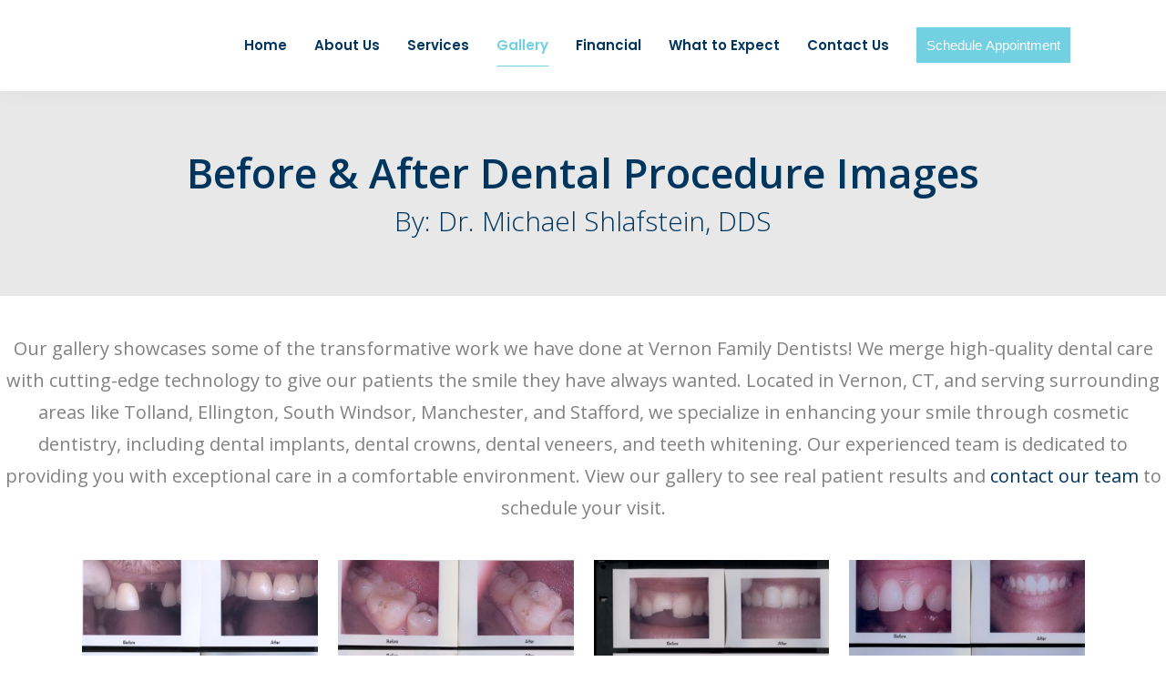

--- FILE ---
content_type: text/html; charset=UTF-8
request_url: https://vernonfamilydentists.com/gallery/
body_size: 21252
content:
	<!DOCTYPE html>
<html lang="en-US">
<head><meta charset="UTF-8" /><script>if(navigator.userAgent.match(/MSIE|Internet Explorer/i)||navigator.userAgent.match(/Trident\/7\..*?rv:11/i)){var href=document.location.href;if(!href.match(/[?&]nowprocket/)){if(href.indexOf("?")==-1){if(href.indexOf("#")==-1){document.location.href=href+"?nowprocket=1"}else{document.location.href=href.replace("#","?nowprocket=1#")}}else{if(href.indexOf("#")==-1){document.location.href=href+"&nowprocket=1"}else{document.location.href=href.replace("#","&nowprocket=1#")}}}}</script><script>class RocketLazyLoadScripts{constructor(){this.v="1.2.4",this.triggerEvents=["keydown","mousedown","mousemove","touchmove","touchstart","touchend","wheel"],this.userEventHandler=this._triggerListener.bind(this),this.touchStartHandler=this._onTouchStart.bind(this),this.touchMoveHandler=this._onTouchMove.bind(this),this.touchEndHandler=this._onTouchEnd.bind(this),this.clickHandler=this._onClick.bind(this),this.interceptedClicks=[],window.addEventListener("pageshow",t=>{this.persisted=t.persisted}),window.addEventListener("DOMContentLoaded",()=>{this._preconnect3rdParties()}),this.delayedScripts={normal:[],async:[],defer:[]},this.trash=[],this.allJQueries=[]}_addUserInteractionListener(t){if(document.hidden){t._triggerListener();return}this.triggerEvents.forEach(e=>window.addEventListener(e,t.userEventHandler,{passive:!0})),window.addEventListener("touchstart",t.touchStartHandler,{passive:!0}),window.addEventListener("mousedown",t.touchStartHandler),document.addEventListener("visibilitychange",t.userEventHandler)}_removeUserInteractionListener(){this.triggerEvents.forEach(t=>window.removeEventListener(t,this.userEventHandler,{passive:!0})),document.removeEventListener("visibilitychange",this.userEventHandler)}_onTouchStart(t){"HTML"!==t.target.tagName&&(window.addEventListener("touchend",this.touchEndHandler),window.addEventListener("mouseup",this.touchEndHandler),window.addEventListener("touchmove",this.touchMoveHandler,{passive:!0}),window.addEventListener("mousemove",this.touchMoveHandler),t.target.addEventListener("click",this.clickHandler),this._renameDOMAttribute(t.target,"onclick","rocket-onclick"),this._pendingClickStarted())}_onTouchMove(t){window.removeEventListener("touchend",this.touchEndHandler),window.removeEventListener("mouseup",this.touchEndHandler),window.removeEventListener("touchmove",this.touchMoveHandler,{passive:!0}),window.removeEventListener("mousemove",this.touchMoveHandler),t.target.removeEventListener("click",this.clickHandler),this._renameDOMAttribute(t.target,"rocket-onclick","onclick"),this._pendingClickFinished()}_onTouchEnd(){window.removeEventListener("touchend",this.touchEndHandler),window.removeEventListener("mouseup",this.touchEndHandler),window.removeEventListener("touchmove",this.touchMoveHandler,{passive:!0}),window.removeEventListener("mousemove",this.touchMoveHandler)}_onClick(t){t.target.removeEventListener("click",this.clickHandler),this._renameDOMAttribute(t.target,"rocket-onclick","onclick"),this.interceptedClicks.push(t),t.preventDefault(),t.stopPropagation(),t.stopImmediatePropagation(),this._pendingClickFinished()}_replayClicks(){window.removeEventListener("touchstart",this.touchStartHandler,{passive:!0}),window.removeEventListener("mousedown",this.touchStartHandler),this.interceptedClicks.forEach(t=>{t.target.dispatchEvent(new MouseEvent("click",{view:t.view,bubbles:!0,cancelable:!0}))})}_waitForPendingClicks(){return new Promise(t=>{this._isClickPending?this._pendingClickFinished=t:t()})}_pendingClickStarted(){this._isClickPending=!0}_pendingClickFinished(){this._isClickPending=!1}_renameDOMAttribute(t,e,r){t.hasAttribute&&t.hasAttribute(e)&&(event.target.setAttribute(r,event.target.getAttribute(e)),event.target.removeAttribute(e))}_triggerListener(){this._removeUserInteractionListener(this),"loading"===document.readyState?document.addEventListener("DOMContentLoaded",this._loadEverythingNow.bind(this)):this._loadEverythingNow()}_preconnect3rdParties(){let t=[];document.querySelectorAll("script[type=rocketlazyloadscript][data-rocket-src]").forEach(e=>{let r=e.getAttribute("data-rocket-src");if(r&&0!==r.indexOf("data:")){0===r.indexOf("//")&&(r=location.protocol+r);try{let i=new URL(r).origin;i!==location.origin&&t.push({src:i,crossOrigin:e.crossOrigin||"module"===e.getAttribute("data-rocket-type")})}catch(n){}}}),t=[...new Map(t.map(t=>[JSON.stringify(t),t])).values()],this._batchInjectResourceHints(t,"preconnect")}async _loadEverythingNow(){this.lastBreath=Date.now(),this._delayEventListeners(),this._delayJQueryReady(this),this._handleDocumentWrite(),this._registerAllDelayedScripts(),this._preloadAllScripts(),await this._loadScriptsFromList(this.delayedScripts.normal),await this._loadScriptsFromList(this.delayedScripts.defer),await this._loadScriptsFromList(this.delayedScripts.async);try{await this._triggerDOMContentLoaded(),await this._pendingWebpackRequests(this),await this._triggerWindowLoad()}catch(t){console.error(t)}window.dispatchEvent(new Event("rocket-allScriptsLoaded")),this._waitForPendingClicks().then(()=>{this._replayClicks()}),this._emptyTrash()}_registerAllDelayedScripts(){document.querySelectorAll("script[type=rocketlazyloadscript]").forEach(t=>{t.hasAttribute("data-rocket-src")?t.hasAttribute("async")&&!1!==t.async?this.delayedScripts.async.push(t):t.hasAttribute("defer")&&!1!==t.defer||"module"===t.getAttribute("data-rocket-type")?this.delayedScripts.defer.push(t):this.delayedScripts.normal.push(t):this.delayedScripts.normal.push(t)})}async _transformScript(t){if(await this._littleBreath(),!0===t.noModule&&"noModule"in HTMLScriptElement.prototype){t.setAttribute("data-rocket-status","skipped");return}return new Promise(navigator.userAgent.indexOf("Firefox/")>0||""===navigator.vendor?e=>{let r=document.createElement("script");[...t.attributes].forEach(t=>{let e=t.nodeName;"type"!==e&&("data-rocket-type"===e&&(e="type"),"data-rocket-src"===e&&(e="src"),r.setAttribute(e,t.nodeValue))}),t.text&&(r.text=t.text),r.hasAttribute("src")?(r.addEventListener("load",e),r.addEventListener("error",e)):(r.text=t.text,e());try{t.parentNode.replaceChild(r,t)}catch(i){e()}}:e=>{function r(){t.setAttribute("data-rocket-status","failed"),e()}try{let i=t.getAttribute("data-rocket-type"),n=t.getAttribute("data-rocket-src");i?(t.type=i,t.removeAttribute("data-rocket-type")):t.removeAttribute("type"),t.addEventListener("load",function r(){t.setAttribute("data-rocket-status","executed"),e()}),t.addEventListener("error",r),n?(t.removeAttribute("data-rocket-src"),t.src=n):t.src="data:text/javascript;base64,"+window.btoa(unescape(encodeURIComponent(t.text)))}catch(s){r()}})}async _loadScriptsFromList(t){let e=t.shift();return e&&e.isConnected?(await this._transformScript(e),this._loadScriptsFromList(t)):Promise.resolve()}_preloadAllScripts(){this._batchInjectResourceHints([...this.delayedScripts.normal,...this.delayedScripts.defer,...this.delayedScripts.async],"preload")}_batchInjectResourceHints(t,e){var r=document.createDocumentFragment();t.forEach(t=>{let i=t.getAttribute&&t.getAttribute("data-rocket-src")||t.src;if(i){let n=document.createElement("link");n.href=i,n.rel=e,"preconnect"!==e&&(n.as="script"),t.getAttribute&&"module"===t.getAttribute("data-rocket-type")&&(n.crossOrigin=!0),t.crossOrigin&&(n.crossOrigin=t.crossOrigin),t.integrity&&(n.integrity=t.integrity),r.appendChild(n),this.trash.push(n)}}),document.head.appendChild(r)}_delayEventListeners(){let t={};function e(e,r){!function e(r){!t[r]&&(t[r]={originalFunctions:{add:r.addEventListener,remove:r.removeEventListener},eventsToRewrite:[]},r.addEventListener=function(){arguments[0]=i(arguments[0]),t[r].originalFunctions.add.apply(r,arguments)},r.removeEventListener=function(){arguments[0]=i(arguments[0]),t[r].originalFunctions.remove.apply(r,arguments)});function i(e){return t[r].eventsToRewrite.indexOf(e)>=0?"rocket-"+e:e}}(e),t[e].eventsToRewrite.push(r)}function r(t,e){let r=t[e];Object.defineProperty(t,e,{get:()=>r||function(){},set(i){t["rocket"+e]=r=i}})}e(document,"DOMContentLoaded"),e(window,"DOMContentLoaded"),e(window,"load"),e(window,"pageshow"),e(document,"readystatechange"),r(document,"onreadystatechange"),r(window,"onload"),r(window,"onpageshow")}_delayJQueryReady(t){let e;function r(t){return t.split(" ").map(t=>"load"===t||0===t.indexOf("load.")?"rocket-jquery-load":t).join(" ")}function i(i){if(i&&i.fn&&!t.allJQueries.includes(i)){i.fn.ready=i.fn.init.prototype.ready=function(e){return t.domReadyFired?e.bind(document)(i):document.addEventListener("rocket-DOMContentLoaded",()=>e.bind(document)(i)),i([])};let n=i.fn.on;i.fn.on=i.fn.init.prototype.on=function(){return this[0]===window&&("string"==typeof arguments[0]||arguments[0]instanceof String?arguments[0]=r(arguments[0]):"object"==typeof arguments[0]&&Object.keys(arguments[0]).forEach(t=>{let e=arguments[0][t];delete arguments[0][t],arguments[0][r(t)]=e})),n.apply(this,arguments),this},t.allJQueries.push(i)}e=i}i(window.jQuery),Object.defineProperty(window,"jQuery",{get:()=>e,set(t){i(t)}})}async _pendingWebpackRequests(t){let e=document.querySelector("script[data-webpack]");async function r(){return new Promise(t=>{e.addEventListener("load",t),e.addEventListener("error",t)})}e&&(await r(),await t._requestAnimFrame(),await t._pendingWebpackRequests(t))}async _triggerDOMContentLoaded(){this.domReadyFired=!0,await this._littleBreath(),document.dispatchEvent(new Event("rocket-DOMContentLoaded")),await this._littleBreath(),window.dispatchEvent(new Event("rocket-DOMContentLoaded")),await this._littleBreath(),document.dispatchEvent(new Event("rocket-readystatechange")),await this._littleBreath(),document.rocketonreadystatechange&&document.rocketonreadystatechange()}async _triggerWindowLoad(){await this._littleBreath(),window.dispatchEvent(new Event("rocket-load")),await this._littleBreath(),window.rocketonload&&window.rocketonload(),await this._littleBreath(),this.allJQueries.forEach(t=>t(window).trigger("rocket-jquery-load")),await this._littleBreath();let t=new Event("rocket-pageshow");t.persisted=this.persisted,window.dispatchEvent(t),await this._littleBreath(),window.rocketonpageshow&&window.rocketonpageshow({persisted:this.persisted})}_handleDocumentWrite(){let t=new Map;document.write=document.writeln=function(e){let r=document.currentScript;r||console.error("WPRocket unable to document.write this: "+e);let i=document.createRange(),n=r.parentElement,s=t.get(r);void 0===s&&(s=r.nextSibling,t.set(r,s));let a=document.createDocumentFragment();i.setStart(a,0),a.appendChild(i.createContextualFragment(e)),n.insertBefore(a,s)}}async _littleBreath(){Date.now()-this.lastBreath>45&&(await this._requestAnimFrame(),this.lastBreath=Date.now())}async _requestAnimFrame(){return document.hidden?new Promise(t=>setTimeout(t)):new Promise(t=>requestAnimationFrame(t))}_emptyTrash(){this.trash.forEach(t=>t.remove())}static run(){let t=new RocketLazyLoadScripts;t._addUserInteractionListener(t)}}RocketLazyLoadScripts.run();</script>
	
	
				<meta name="viewport" content="width=device-width,initial-scale=1,user-scalable=no">
		
            
                        <link rel="shortcut icon" type="image/x-icon" href="https://vernonfamilydentists.com/wp-content/uploads/2019/12/logo-black.png">
            <link rel="apple-touch-icon" href="https://vernonfamilydentists.com/wp-content/uploads/2019/12/logo-black.png"/>
        
	<link rel="profile" href="http://gmpg.org/xfn/11" />
	<link rel="pingback" href="https://vernonfamilydentists.com/xmlrpc.php" />

	<meta name='robots' content='index, follow, max-image-preview:large, max-snippet:-1, max-video-preview:-1' />

	<!-- This site is optimized with the Yoast SEO plugin v21.7 - https://yoast.com/wordpress/plugins/seo/ -->
	<title>Gallery | Vernon Family Dentists | Vernon, Manchester &amp; Tolland, CT</title><link rel="preload" as="style" href="https://fonts.googleapis.com/css?family=Raleway%3A100%2C200%2C300%2C400%2C500%2C600%2C700%2C800%2C900%2C100italic%2C300italic%2C400italic%2C700italic%7COpen%20Sans%3A100%2C200%2C300%2C400%2C500%2C600%2C700%2C800%2C900%2C100italic%2C300italic%2C400italic%2C700italic%7CPoppins%3A100%2C200%2C300%2C400%2C500%2C600%2C700%2C800%2C900%2C100italic%2C300italic%2C400italic%2C700italic&#038;subset=latin%2Clatin-ext&#038;display=swap" /><link rel="stylesheet" href="https://fonts.googleapis.com/css?family=Raleway%3A100%2C200%2C300%2C400%2C500%2C600%2C700%2C800%2C900%2C100italic%2C300italic%2C400italic%2C700italic%7COpen%20Sans%3A100%2C200%2C300%2C400%2C500%2C600%2C700%2C800%2C900%2C100italic%2C300italic%2C400italic%2C700italic%7CPoppins%3A100%2C200%2C300%2C400%2C500%2C600%2C700%2C800%2C900%2C100italic%2C300italic%2C400italic%2C700italic&#038;subset=latin%2Clatin-ext&#038;display=swap" media="print" onload="this.media='all'" /><noscript><link rel="stylesheet" href="https://fonts.googleapis.com/css?family=Raleway%3A100%2C200%2C300%2C400%2C500%2C600%2C700%2C800%2C900%2C100italic%2C300italic%2C400italic%2C700italic%7COpen%20Sans%3A100%2C200%2C300%2C400%2C500%2C600%2C700%2C800%2C900%2C100italic%2C300italic%2C400italic%2C700italic%7CPoppins%3A100%2C200%2C300%2C400%2C500%2C600%2C700%2C800%2C900%2C100italic%2C300italic%2C400italic%2C700italic&#038;subset=latin%2Clatin-ext&#038;display=swap" /></noscript>
	<meta name="description" content="At Vernon Family Dentists, we&#039;ve performed various dental procedures for patients across the Vernon, CT area. Browse our before &amp; after gallery to see our work!" />
	<link rel="canonical" href="https://vernonfamilydentists.com/gallery/" />
	<meta property="og:locale" content="en_US" />
	<meta property="og:type" content="article" />
	<meta property="og:title" content="Gallery | Vernon Family Dentists | Vernon, Manchester &amp; Tolland, CT" />
	<meta property="og:description" content="At Vernon Family Dentists, we&#039;ve performed various dental procedures for patients across the Vernon, CT area. Browse our before &amp; after gallery to see our work!" />
	<meta property="og:url" content="https://vernonfamilydentists.com/gallery/" />
	<meta property="og:site_name" content="Vernon Family Dentists" />
	<meta property="article:modified_time" content="2024-07-24T02:35:39+00:00" />
	<meta name="twitter:card" content="summary_large_image" />
	<meta name="twitter:label1" content="Est. reading time" />
	<meta name="twitter:data1" content="3 minutes" />
	<script type="application/ld+json" class="yoast-schema-graph">{"@context":"https://schema.org","@graph":[{"@type":"WebPage","@id":"https://vernonfamilydentists.com/gallery/","url":"https://vernonfamilydentists.com/gallery/","name":"Gallery | Vernon Family Dentists | Vernon, Manchester & Tolland, CT","isPartOf":{"@id":"https://vernonfamilydentists.com/#website"},"datePublished":"2020-01-08T19:27:02+00:00","dateModified":"2024-07-24T02:35:39+00:00","description":"At Vernon Family Dentists, we've performed various dental procedures for patients across the Vernon, CT area. Browse our before & after gallery to see our work!","breadcrumb":{"@id":"https://vernonfamilydentists.com/gallery/#breadcrumb"},"inLanguage":"en-US","potentialAction":[{"@type":"ReadAction","target":["https://vernonfamilydentists.com/gallery/"]}]},{"@type":"BreadcrumbList","@id":"https://vernonfamilydentists.com/gallery/#breadcrumb","itemListElement":[{"@type":"ListItem","position":1,"name":"Home","item":"https://vernonfamilydentists.com/"},{"@type":"ListItem","position":2,"name":"Gallery"}]},{"@type":"WebSite","@id":"https://vernonfamilydentists.com/#website","url":"https://vernonfamilydentists.com/","name":"Vernon Family Dentists","description":"","publisher":{"@id":"https://vernonfamilydentists.com/#organization"},"potentialAction":[{"@type":"SearchAction","target":{"@type":"EntryPoint","urlTemplate":"https://vernonfamilydentists.com/?s={search_term_string}"},"query-input":"required name=search_term_string"}],"inLanguage":"en-US"},{"@type":"Organization","@id":"https://vernonfamilydentists.com/#organization","name":"Vernon Family Dentists","url":"https://vernonfamilydentists.com/","logo":{"@type":"ImageObject","inLanguage":"en-US","@id":"https://vernonfamilydentists.com/#/schema/logo/image/","url":"https://vernonfamilydentists.com/wp-content/uploads/2019/12/logo-black.png","contentUrl":"https://vernonfamilydentists.com/wp-content/uploads/2019/12/logo-black.png","width":365,"height":356,"caption":"Vernon Family Dentists"},"image":{"@id":"https://vernonfamilydentists.com/#/schema/logo/image/"}}]}</script>
	<!-- / Yoast SEO plugin. -->


<link rel='dns-prefetch' href='//maps.googleapis.com' />
<link rel='dns-prefetch' href='//fonts.googleapis.com' />
<link href='https://fonts.gstatic.com' crossorigin rel='preconnect' />
<link rel="alternate" type="application/rss+xml" title="Vernon Family Dentists &raquo; Feed" href="https://vernonfamilydentists.com/feed/" />
		<!-- This site uses the Google Analytics by MonsterInsights plugin v8.23.1 - Using Analytics tracking - https://www.monsterinsights.com/ -->
							<script type="rocketlazyloadscript" data-rocket-src="//www.googletagmanager.com/gtag/js?id=G-0WQGL3XNNG"  data-cfasync="false" data-wpfc-render="false" data-rocket-type="text/javascript" async></script>
			<script type="rocketlazyloadscript" data-cfasync="false" data-wpfc-render="false" data-rocket-type="text/javascript">
				var mi_version = '8.23.1';
				var mi_track_user = true;
				var mi_no_track_reason = '';
				
								var disableStrs = [
										'ga-disable-G-0WQGL3XNNG',
									];

				/* Function to detect opted out users */
				function __gtagTrackerIsOptedOut() {
					for (var index = 0; index < disableStrs.length; index++) {
						if (document.cookie.indexOf(disableStrs[index] + '=true') > -1) {
							return true;
						}
					}

					return false;
				}

				/* Disable tracking if the opt-out cookie exists. */
				if (__gtagTrackerIsOptedOut()) {
					for (var index = 0; index < disableStrs.length; index++) {
						window[disableStrs[index]] = true;
					}
				}

				/* Opt-out function */
				function __gtagTrackerOptout() {
					for (var index = 0; index < disableStrs.length; index++) {
						document.cookie = disableStrs[index] + '=true; expires=Thu, 31 Dec 2099 23:59:59 UTC; path=/';
						window[disableStrs[index]] = true;
					}
				}

				if ('undefined' === typeof gaOptout) {
					function gaOptout() {
						__gtagTrackerOptout();
					}
				}
								window.dataLayer = window.dataLayer || [];

				window.MonsterInsightsDualTracker = {
					helpers: {},
					trackers: {},
				};
				if (mi_track_user) {
					function __gtagDataLayer() {
						dataLayer.push(arguments);
					}

					function __gtagTracker(type, name, parameters) {
						if (!parameters) {
							parameters = {};
						}

						if (parameters.send_to) {
							__gtagDataLayer.apply(null, arguments);
							return;
						}

						if (type === 'event') {
														parameters.send_to = monsterinsights_frontend.v4_id;
							var hookName = name;
							if (typeof parameters['event_category'] !== 'undefined') {
								hookName = parameters['event_category'] + ':' + name;
							}

							if (typeof MonsterInsightsDualTracker.trackers[hookName] !== 'undefined') {
								MonsterInsightsDualTracker.trackers[hookName](parameters);
							} else {
								__gtagDataLayer('event', name, parameters);
							}
							
						} else {
							__gtagDataLayer.apply(null, arguments);
						}
					}

					__gtagTracker('js', new Date());
					__gtagTracker('set', {
						'developer_id.dZGIzZG': true,
											});
										__gtagTracker('config', 'G-0WQGL3XNNG', {"forceSSL":"true","link_attribution":"true"} );
															window.gtag = __gtagTracker;										(function () {
						/* https://developers.google.com/analytics/devguides/collection/analyticsjs/ */
						/* ga and __gaTracker compatibility shim. */
						var noopfn = function () {
							return null;
						};
						var newtracker = function () {
							return new Tracker();
						};
						var Tracker = function () {
							return null;
						};
						var p = Tracker.prototype;
						p.get = noopfn;
						p.set = noopfn;
						p.send = function () {
							var args = Array.prototype.slice.call(arguments);
							args.unshift('send');
							__gaTracker.apply(null, args);
						};
						var __gaTracker = function () {
							var len = arguments.length;
							if (len === 0) {
								return;
							}
							var f = arguments[len - 1];
							if (typeof f !== 'object' || f === null || typeof f.hitCallback !== 'function') {
								if ('send' === arguments[0]) {
									var hitConverted, hitObject = false, action;
									if ('event' === arguments[1]) {
										if ('undefined' !== typeof arguments[3]) {
											hitObject = {
												'eventAction': arguments[3],
												'eventCategory': arguments[2],
												'eventLabel': arguments[4],
												'value': arguments[5] ? arguments[5] : 1,
											}
										}
									}
									if ('pageview' === arguments[1]) {
										if ('undefined' !== typeof arguments[2]) {
											hitObject = {
												'eventAction': 'page_view',
												'page_path': arguments[2],
											}
										}
									}
									if (typeof arguments[2] === 'object') {
										hitObject = arguments[2];
									}
									if (typeof arguments[5] === 'object') {
										Object.assign(hitObject, arguments[5]);
									}
									if ('undefined' !== typeof arguments[1].hitType) {
										hitObject = arguments[1];
										if ('pageview' === hitObject.hitType) {
											hitObject.eventAction = 'page_view';
										}
									}
									if (hitObject) {
										action = 'timing' === arguments[1].hitType ? 'timing_complete' : hitObject.eventAction;
										hitConverted = mapArgs(hitObject);
										__gtagTracker('event', action, hitConverted);
									}
								}
								return;
							}

							function mapArgs(args) {
								var arg, hit = {};
								var gaMap = {
									'eventCategory': 'event_category',
									'eventAction': 'event_action',
									'eventLabel': 'event_label',
									'eventValue': 'event_value',
									'nonInteraction': 'non_interaction',
									'timingCategory': 'event_category',
									'timingVar': 'name',
									'timingValue': 'value',
									'timingLabel': 'event_label',
									'page': 'page_path',
									'location': 'page_location',
									'title': 'page_title',
									'referrer' : 'page_referrer',
								};
								for (arg in args) {
																		if (!(!args.hasOwnProperty(arg) || !gaMap.hasOwnProperty(arg))) {
										hit[gaMap[arg]] = args[arg];
									} else {
										hit[arg] = args[arg];
									}
								}
								return hit;
							}

							try {
								f.hitCallback();
							} catch (ex) {
							}
						};
						__gaTracker.create = newtracker;
						__gaTracker.getByName = newtracker;
						__gaTracker.getAll = function () {
							return [];
						};
						__gaTracker.remove = noopfn;
						__gaTracker.loaded = true;
						window['__gaTracker'] = __gaTracker;
					})();
									} else {
										console.log("");
					(function () {
						function __gtagTracker() {
							return null;
						}

						window['__gtagTracker'] = __gtagTracker;
						window['gtag'] = __gtagTracker;
					})();
									}
			</script>
				<!-- / Google Analytics by MonsterInsights -->
		<style id='wp-emoji-styles-inline-css' type='text/css'>

	img.wp-smiley, img.emoji {
		display: inline !important;
		border: none !important;
		box-shadow: none !important;
		height: 1em !important;
		width: 1em !important;
		margin: 0 0.07em !important;
		vertical-align: -0.1em !important;
		background: none !important;
		padding: 0 !important;
	}
</style>
<link rel='stylesheet' id='mediaelement-css' href='https://vernonfamilydentists.com/wp-includes/js/mediaelement/mediaelementplayer-legacy.min.css?ver=4.2.17' type='text/css' media='all' />
<link rel='stylesheet' id='wp-mediaelement-css' href='https://vernonfamilydentists.com/wp-includes/js/mediaelement/wp-mediaelement.min.css?ver=6.4.7' type='text/css' media='all' />
<link rel='stylesheet' id='bridge-default-style-css' href='https://vernonfamilydentists.com/wp-content/themes/bridge-updated-4.21/style.css?ver=6.4.7' type='text/css' media='all' />
<link rel='stylesheet' id='bridge-qode-font_awesome-css' href='https://vernonfamilydentists.com/wp-content/themes/bridge-updated-4.21/css/font-awesome/css/font-awesome.min.css?ver=6.4.7' type='text/css' media='all' />
<link rel='stylesheet' id='bridge-qode-font_elegant-css' href='https://vernonfamilydentists.com/wp-content/themes/bridge-updated-4.21/css/elegant-icons/style.min.css?ver=6.4.7' type='text/css' media='all' />
<link rel='stylesheet' id='bridge-qode-linea_icons-css' href='https://vernonfamilydentists.com/wp-content/themes/bridge-updated-4.21/css/linea-icons/style.css?ver=6.4.7' type='text/css' media='all' />
<link rel='stylesheet' id='bridge-qode-dripicons-css' href='https://vernonfamilydentists.com/wp-content/themes/bridge-updated-4.21/css/dripicons/dripicons.css?ver=6.4.7' type='text/css' media='all' />
<link rel='stylesheet' id='bridge-qode-kiko-css' href='https://vernonfamilydentists.com/wp-content/themes/bridge-updated-4.21/css/kiko/kiko-all.css?ver=6.4.7' type='text/css' media='all' />
<link rel='stylesheet' id='bridge-qode-font_awesome_5-css' href='https://vernonfamilydentists.com/wp-content/themes/bridge-updated-4.21/css/font-awesome-5/css/font-awesome-5.min.css?ver=6.4.7' type='text/css' media='all' />
<link rel='stylesheet' id='bridge-stylesheet-css' href='https://vernonfamilydentists.com/wp-content/themes/bridge-updated-4.21/css/stylesheet.min.css?ver=6.4.7' type='text/css' media='all' />
<style id='bridge-stylesheet-inline-css' type='text/css'>
   .page-id-536.disabled_footer_top .footer_top_holder, .page-id-536.disabled_footer_bottom .footer_bottom_holder { display: none;}


</style>
<link rel='stylesheet' id='bridge-print-css' href='https://vernonfamilydentists.com/wp-content/themes/bridge-updated-4.21/css/print.css?ver=6.4.7' type='text/css' media='all' />
<link rel='stylesheet' id='bridge-style-dynamic-css' href='https://vernonfamilydentists.com/wp-content/cache/busting/1/wp-content/themes/bridge-updated-4.21/css/style_dynamic_callback.css' type='text/css' media='all' />
<link rel='stylesheet' id='bridge-responsive-css' href='https://vernonfamilydentists.com/wp-content/themes/bridge-updated-4.21/css/responsive.min.css?ver=6.4.7' type='text/css' media='all' />
<link rel='stylesheet' id='bridge-style-dynamic-responsive-css' href='https://vernonfamilydentists.com/wp-content/cache/busting/1/wp-content/themes/bridge-updated-4.21/css/style_dynamic_responsive_callback.css' type='text/css' media='all' />
<style id='bridge-style-dynamic-responsive-inline-css' type='text/css'>
.header_bottom {
    padding: 0 20px;
}

.header_bottom_right_widget_holder {
    padding: 0 0px;
}

.footer_top h5 {
    margin: 0 0 28px;
}

.footer_top .widget.widget_nav_menu li {
    margin: 0;
    line-height: 15px;
}

.header_bottom, header.fixed.scrolled .header_bottom{
    box-shadow: 3px 4px 20px 0px rgba(0, 0, 0, 0.04);
    -webkit-box-shadow: 3px 4px 20px 0px rgba(0, 0, 0, 0.04);
}

.q_progress_bar {
    margin: 0 0 23px;
}

@media only screen and (max-width: 1199px){
    .vc_row .text-column.vc_column_container .vc_column-inner{
        margin-left: 0!important
    }
}

.qode-advanced-pricing-list .qode-apl-item .qode-apl-item-top .qode-apl-item-title, .qode-advanced-pricing-list .qode-apl-item .qode-apl-item-top .qode-apl-item-price{
    padding: 0;
}

.qode-advanced-pricing-list .qode-apl-item .qode-apl-item-top .qode-apl-line{
    bottom: 8px;
}

.q_icon_with_title.tiny .icon_holder img {
    width: auto;
}

h3.icon_title {
margin-bottom: 10px;
}

.q_icon_list {
    margin-bottom: 10px;
}

.qode_content_slider .flex-control-nav{
    margin-top: 65px;    
}

.qode_content_slider .flex-control-nav li{
    margin: 0 10px;
}

.three_columns>.column1>.column_inner {
    padding: 0 48px 0 0;
}

.testimonials_holder .flex-direction-nav a{
    border-radius: 0; 
    border-color: #e1e1e1;
}

.testimonials_holder .flex-direction-nav a:before{
    font-size: 20px;
    color: #3e4140
}

.testimonials_holder .flex-direction-nav a:hover{
    background-color: #f77e7f;
}

.testimonials_holder .flex-direction-nav a:hover:before{
    color: #fff;
}

@media only screen and (max-width: 1000px){
    .vc_row .vc_column_container.disable-neg-margin-resp .vc_column-inner{
        margin-top: 30px!important
    }
}

.testimonials_holder .flex-direction-nav a:hover{
    border-color: #f77e7f;
}body .gform_wrapper .ginput_full input:focus+label, body .gform_wrapper .ginput_left input:focus+label, body .gform_wrapper .ginput_right input:focus+label, body .gform_wrapper .top_label .gfield_label, body .gform_wrapper input[type=email], body .gform_wrapper input[type=number], body .gform_wrapper input[type=password], body .gform_wrapper input[type=tel], body .gform_wrapper input[type=text], body .gform_wrapper input[type=url], body .gform_wrapper table.gfield_list thead th, body .gform_wrapper textarea {
    font-weight: 400;
    color: white;
}
body .gform_wrapper input[type=submit]:hover, body .gform_wrapper input[type=button]:hover, body .gform_wrapper input[type=reset]:hover {
   background-color: #f9f9f9;
   border-color: #f9f9f9;
   color: #00355e;
   text-decoration: none;
}body .gform_wrapper input[type=submit], body .gform_wrapper input[type=button], body .gform_wrapper input[type=reset] {
   position: relative;
   display: inline-block;
   width: auto;
   height: 39px;
   line-height: 36px;
   margin: 0;
   padding: 0 23px;
   border: 1px solid #73d0e2;
   font-weight: 700;
   text-align: left;
   color: #fff;
   text-decoration: none;
   cursor: pointer;
   white-space: nowrap;
   outline: 0;
   font-style: normal;
   text-transform: uppercase;
   letter-spacing: 1px;
   -o-border-radius: 4px;
   -moz-border-radius: 4px;
   -webkit-border-radius: 4px;
   -ms-border-radius: 4px;
   border-radius: 4px;
   text-shadow: none;
   background-color: #73d0e2;
   -webkit-transition: all .1s linear;
   -moz-transition: all .1s linear;
   -ms-transition: all .1s linear;
   -o-transition: all .1s linear;
   transition: all .1s linear;
} .button {
    padding: 10px;
    background: #73d0e2;
    color: white;
    font-size: 15px;
    border-color: #73d0e2;
}button {
    -webkit-appearance: button;
    -webkit-writing-mode: horizontal-tb !important;
    text-rendering: auto;
    color: white;
    letter-spacing: normal;
    word-spacing: normal;
    text-transform: none;
    text-indent: 0px;
    text-shadow: none;
    display: inline-block;
    text-align: center;
    align-items: flex-start;
    cursor: default;
    background-color: #73d0e2;
    box-sizing: border-box;
    margin: 0em;
    font-size: 15px;
    padding: 10px;
    border-width: 1px;
    border-style: solid;
    border-color: #73d0e2;
    border-top-color: #73d0e2;
    border-right-color: #73d0e2;
    border-bottom-color: #73d0e2;
    border-left-color: #73d0e2;
    border-image: initial;
}
.info-card {
min-height: 400px;
}

</style>
<link rel='stylesheet' id='js_composer_front-css' href='https://vernonfamilydentists.com/wp-content/plugins/js_composer/assets/css/js_composer.min.css?ver=6.10.0' type='text/css' media='all' />

<link rel='stylesheet' id='bridge-core-dashboard-style-css' href='https://vernonfamilydentists.com/wp-content/plugins/bridge-core/modules/core-dashboard/assets/css/core-dashboard.min.css?ver=6.4.7' type='text/css' media='all' />
<script type="rocketlazyloadscript" data-rocket-type="text/javascript" data-rocket-src="https://vernonfamilydentists.com/wp-content/plugins/google-analytics-for-wordpress/assets/js/frontend-gtag.min.js?ver=8.23.1" id="monsterinsights-frontend-script-js"></script>
<script data-cfasync="false" data-wpfc-render="false" type="text/javascript" id='monsterinsights-frontend-script-js-extra'>/* <![CDATA[ */
var monsterinsights_frontend = {"js_events_tracking":"true","download_extensions":"doc,pdf,ppt,zip,xls,docx,pptx,xlsx","inbound_paths":"[{\"path\":\"\\\/go\\\/\",\"label\":\"affiliate\"},{\"path\":\"\\\/recommend\\\/\",\"label\":\"affiliate\"}]","home_url":"https:\/\/vernonfamilydentists.com","hash_tracking":"false","v4_id":"G-0WQGL3XNNG"};/* ]]> */
</script>
<script type="rocketlazyloadscript" data-rocket-type="text/javascript" data-rocket-src="https://vernonfamilydentists.com/wp-includes/js/jquery/jquery.min.js?ver=3.7.1" id="jquery-core-js"></script>
<script type="rocketlazyloadscript" data-rocket-type="text/javascript" data-rocket-src="https://vernonfamilydentists.com/wp-includes/js/jquery/jquery-migrate.min.js?ver=3.4.1" id="jquery-migrate-js"></script>
<link rel="https://api.w.org/" href="https://vernonfamilydentists.com/wp-json/" /><link rel="alternate" type="application/json" href="https://vernonfamilydentists.com/wp-json/wp/v2/pages/536" /><link rel="EditURI" type="application/rsd+xml" title="RSD" href="https://vernonfamilydentists.com/xmlrpc.php?rsd" />
<meta name="generator" content="WordPress 6.4.7" />
<link rel='shortlink' href='https://vernonfamilydentists.com/?p=536' />
<link rel="alternate" type="application/json+oembed" href="https://vernonfamilydentists.com/wp-json/oembed/1.0/embed?url=https%3A%2F%2Fvernonfamilydentists.com%2Fgallery%2F" />
<link rel="alternate" type="text/xml+oembed" href="https://vernonfamilydentists.com/wp-json/oembed/1.0/embed?url=https%3A%2F%2Fvernonfamilydentists.com%2Fgallery%2F&#038;format=xml" />
<script type="application/ld+json">
{
  "@context": "https://schema.org",
  "@type": "Dentist",
  "name": "Vernon Family Dentists",
  "image": "https://vernonfamilydentists.com/wp-content/uploads/2019/12/logo-black.png",
  "@id": "https://vernonfamilydentists.com/",
  "url": "https://vernonfamilydentists.com/",
  "telephone": "860-875-5664",
  "address": {
    "@type": "PostalAddress",
    "streetAddress": "435 Hartford Turnpike Suite M",
    "addressLocality": "Vernon",
    "addressRegion": "CT",
    "postalCode": "06066",
    "addressCountry": "US"
  },
  "geo": {
    "@type": "GeoCoordinates",
    "latitude": 41.830322,
    "longitude": -72.4821434
  },
  "openingHoursSpecification": [{
    "@type": "OpeningHoursSpecification",
    "dayOfWeek": [
      "Monday",
      "Tuesday",
      "Wednesday",
      "Thursday"
    ],
    "opens": "07:30",
    "closes": "17:30"
  },{
    "@type": "OpeningHoursSpecification",
    "dayOfWeek": "Friday",
    "opens": "07:30",
    "closes": "15:00"
  }] 
}
</script>
<meta name="google-site-verification" content="SUKszSJ-2zkziyVicyO6l4O2OyWoOlGc13HE4tVqBe8" />

<!-- Google tag (gtag.js) -->
<script type="rocketlazyloadscript" async data-rocket-src="https://www.googletagmanager.com/gtag/js?id=G-GN7M7MZ9GB"></script>
<script type="rocketlazyloadscript">
  window.dataLayer = window.dataLayer || [];
  function gtag(){dataLayer.push(arguments);}
  gtag('js', new Date());

  gtag('config', 'G-GN7M7MZ9GB');
</script>
<meta name="generator" content="Powered by WPBakery Page Builder - drag and drop page builder for WordPress."/>
<meta name="generator" content="Powered by Slider Revolution 6.5.25 - responsive, Mobile-Friendly Slider Plugin for WordPress with comfortable drag and drop interface." />
<script type="rocketlazyloadscript">function setREVStartSize(e){
			//window.requestAnimationFrame(function() {
				window.RSIW = window.RSIW===undefined ? window.innerWidth : window.RSIW;
				window.RSIH = window.RSIH===undefined ? window.innerHeight : window.RSIH;
				try {
					var pw = document.getElementById(e.c).parentNode.offsetWidth,
						newh;
					pw = pw===0 || isNaN(pw) || (e.l=="fullwidth" || e.layout=="fullwidth") ? window.RSIW : pw;
					e.tabw = e.tabw===undefined ? 0 : parseInt(e.tabw);
					e.thumbw = e.thumbw===undefined ? 0 : parseInt(e.thumbw);
					e.tabh = e.tabh===undefined ? 0 : parseInt(e.tabh);
					e.thumbh = e.thumbh===undefined ? 0 : parseInt(e.thumbh);
					e.tabhide = e.tabhide===undefined ? 0 : parseInt(e.tabhide);
					e.thumbhide = e.thumbhide===undefined ? 0 : parseInt(e.thumbhide);
					e.mh = e.mh===undefined || e.mh=="" || e.mh==="auto" ? 0 : parseInt(e.mh,0);
					if(e.layout==="fullscreen" || e.l==="fullscreen")
						newh = Math.max(e.mh,window.RSIH);
					else{
						e.gw = Array.isArray(e.gw) ? e.gw : [e.gw];
						for (var i in e.rl) if (e.gw[i]===undefined || e.gw[i]===0) e.gw[i] = e.gw[i-1];
						e.gh = e.el===undefined || e.el==="" || (Array.isArray(e.el) && e.el.length==0)? e.gh : e.el;
						e.gh = Array.isArray(e.gh) ? e.gh : [e.gh];
						for (var i in e.rl) if (e.gh[i]===undefined || e.gh[i]===0) e.gh[i] = e.gh[i-1];
											
						var nl = new Array(e.rl.length),
							ix = 0,
							sl;
						e.tabw = e.tabhide>=pw ? 0 : e.tabw;
						e.thumbw = e.thumbhide>=pw ? 0 : e.thumbw;
						e.tabh = e.tabhide>=pw ? 0 : e.tabh;
						e.thumbh = e.thumbhide>=pw ? 0 : e.thumbh;
						for (var i in e.rl) nl[i] = e.rl[i]<window.RSIW ? 0 : e.rl[i];
						sl = nl[0];
						for (var i in nl) if (sl>nl[i] && nl[i]>0) { sl = nl[i]; ix=i;}
						var m = pw>(e.gw[ix]+e.tabw+e.thumbw) ? 1 : (pw-(e.tabw+e.thumbw)) / (e.gw[ix]);
						newh =  (e.gh[ix] * m) + (e.tabh + e.thumbh);
					}
					var el = document.getElementById(e.c);
					if (el!==null && el) el.style.height = newh+"px";
					el = document.getElementById(e.c+"_wrapper");
					if (el!==null && el) {
						el.style.height = newh+"px";
						el.style.display = "block";
					}
				} catch(e){
					console.log("Failure at Presize of Slider:" + e)
				}
			//});
		  };</script>
<style type="text/css" data-type="vc_shortcodes-custom-css">.vc_custom_1578511498405{background-color: #e8e8e8 !important;}</style><noscript><style> .wpb_animate_when_almost_visible { opacity: 1; }</style></noscript><noscript><style id="rocket-lazyload-nojs-css">.rll-youtube-player, [data-lazy-src]{display:none !important;}</style></noscript></head>

<body class="page-template page-template-full_width page-template-full_width-php page page-id-536 bridge-core-2.7.5  qode-title-hidden qode_grid_1300 footer_responsive_adv qode-theme-ver-26.0 qode-theme-bridge qode_header_in_grid wpb-js-composer js-comp-ver-6.10.0 vc_responsive" itemscope itemtype="http://schema.org/WebPage">


<script type="rocketlazyloadscript" id="kleer-dentist-widget-script" data-rocket-src="https://member.clerri.com/assets/shared/widget/kleer.widget.js"></script><script type="rocketlazyloadscript">kleerWidget.init("MZ4N", "blue")</script>

<div class="wrapper">
	<div class="wrapper_inner">

    
		<!-- Google Analytics start -->
				<!-- Google Analytics end -->

		
	<header class=" scroll_header_top_area  fixed scrolled_not_transparent page_header">
	<div class="header_inner clearfix">
				<div class="header_top_bottom_holder">
			
			<div class="header_bottom clearfix" style=' background-color:rgba(255, 255, 255, 1);' >
								<div class="container">
					<div class="container_inner clearfix">
																				<div class="header_inner_left">
																	<div class="mobile_menu_button">
		<span>
			<i class="qode_icon_font_awesome fa fa-bars " ></i>		</span>
	</div>
								<div class="logo_wrapper" >
	<div class="q_logo">
		<a itemprop="url" href="https://vernonfamilydentists.com/" >
             <img width="365" height="356" itemprop="image" class="normal" src="data:image/svg+xml,%3Csvg%20xmlns='http://www.w3.org/2000/svg'%20viewBox='0%200%20365%20356'%3E%3C/svg%3E" alt="Logo" data-lazy-src="https://vernonfamilydentists.com/wp-content/uploads/2019/12/logo-black.png"><noscript><img width="365" height="356" itemprop="image" class="normal" src="https://vernonfamilydentists.com/wp-content/uploads/2019/12/logo-black.png" alt="Logo"></noscript> 			 <img width="364" height="356" itemprop="image" class="light" src="data:image/svg+xml,%3Csvg%20xmlns='http://www.w3.org/2000/svg'%20viewBox='0%200%20364%20356'%3E%3C/svg%3E" alt="Logo" data-lazy-src="https://vernonfamilydentists.com/wp-content/uploads/2019/12/logo-white.png"/><noscript><img width="364" height="356" itemprop="image" class="light" src="https://vernonfamilydentists.com/wp-content/uploads/2019/12/logo-white.png" alt="Logo"/></noscript> 			 <img width="365" height="356" itemprop="image" class="dark" src="data:image/svg+xml,%3Csvg%20xmlns='http://www.w3.org/2000/svg'%20viewBox='0%200%20365%20356'%3E%3C/svg%3E" alt="Logo" data-lazy-src="https://vernonfamilydentists.com/wp-content/uploads/2019/12/logo-black.png"/><noscript><img width="365" height="356" itemprop="image" class="dark" src="https://vernonfamilydentists.com/wp-content/uploads/2019/12/logo-black.png" alt="Logo"/></noscript> 			 <img width="365" height="356" itemprop="image" class="sticky" src="data:image/svg+xml,%3Csvg%20xmlns='http://www.w3.org/2000/svg'%20viewBox='0%200%20365%20356'%3E%3C/svg%3E" alt="Logo" data-lazy-src="https://vernonfamilydentists.com/wp-content/uploads/2019/12/logo-black.png"/><noscript><img width="365" height="356" itemprop="image" class="sticky" src="https://vernonfamilydentists.com/wp-content/uploads/2019/12/logo-black.png" alt="Logo"/></noscript> 			 <img width="365" height="356" itemprop="image" class="mobile" src="data:image/svg+xml,%3Csvg%20xmlns='http://www.w3.org/2000/svg'%20viewBox='0%200%20365%20356'%3E%3C/svg%3E" alt="Logo" data-lazy-src="https://vernonfamilydentists.com/wp-content/uploads/2019/12/logo-black.png"/><noscript><img width="365" height="356" itemprop="image" class="mobile" src="https://vernonfamilydentists.com/wp-content/uploads/2019/12/logo-black.png" alt="Logo"/></noscript> 					</a>
	</div>
	</div>															</div>
															<div class="header_inner_right">
									<div class="side_menu_button_wrapper right">
																														<div class="side_menu_button">
																																	
										</div>
									</div>
								</div>
							
							
							<nav class="main_menu drop_down right">
								<ul id="menu-main-menu" class=""><li id="nav-menu-item-279" class="menu-item menu-item-type-post_type menu-item-object-page menu-item-home  narrow"><a href="https://vernonfamilydentists.com/" class=""><i class="menu_icon blank fa"></i><span>Home<span class="underline_dash"></span></span><span class="plus"></span></a></li>
<li id="nav-menu-item-280" class="menu-item menu-item-type-post_type menu-item-object-page menu-item-has-children  has_sub narrow"><a href="https://vernonfamilydentists.com/about-us/" class=""><i class="menu_icon blank fa"></i><span>About Us<span class="underline_dash"></span></span><span class="plus"></span></a>
<div class="second"><div class="inner"><ul>
	<li id="nav-menu-item-546" class="menu-item menu-item-type-post_type menu-item-object-page "><a href="https://vernonfamilydentists.com/dr-gregory-russo/" class=""><i class="menu_icon blank fa"></i><span>Dr. Gregory Russo</span><span class="plus"></span></a></li>
	<li id="nav-menu-item-545" class="menu-item menu-item-type-post_type menu-item-object-page "><a href="https://vernonfamilydentists.com/dr-mike-shlafstein/" class=""><i class="menu_icon blank fa"></i><span>Dr. Mike Shlafstein</span><span class="plus"></span></a></li>
</ul></div></div>
</li>
<li id="nav-menu-item-281" class="menu-item menu-item-type-post_type menu-item-object-page menu-item-has-children  has_sub narrow"><a href="https://vernonfamilydentists.com/services/" class=""><i class="menu_icon blank fa"></i><span>Services<span class="underline_dash"></span></span><span class="plus"></span></a>
<div class="second"><div class="inner"><ul>
	<li id="nav-menu-item-347" class="menu-item menu-item-type-post_type menu-item-object-page "><a href="https://vernonfamilydentists.com/services/restorative-care/" class=""><i class="menu_icon blank fa"></i><span>Restorative Care</span><span class="plus"></span></a></li>
	<li id="nav-menu-item-346" class="menu-item menu-item-type-post_type menu-item-object-page "><a href="https://vernonfamilydentists.com/services/dentures/" class=""><i class="menu_icon blank fa"></i><span>Dentures &#038; All on Four Implants</span><span class="plus"></span></a></li>
	<li id="nav-menu-item-345" class="menu-item menu-item-type-post_type menu-item-object-page "><a href="https://vernonfamilydentists.com/services/orthodontics/" class=""><i class="menu_icon blank fa"></i><span>Orthodontics</span><span class="plus"></span></a></li>
	<li id="nav-menu-item-344" class="menu-item menu-item-type-post_type menu-item-object-page "><a href="https://vernonfamilydentists.com/services/root-canals/" class=""><i class="menu_icon blank fa"></i><span>Root Canals</span><span class="plus"></span></a></li>
	<li id="nav-menu-item-343" class="menu-item menu-item-type-post_type menu-item-object-page "><a href="https://vernonfamilydentists.com/services/crowns/" class=""><i class="menu_icon blank fa"></i><span>Single Visit Crowns (CEREC)</span><span class="plus"></span></a></li>
	<li id="nav-menu-item-342" class="menu-item menu-item-type-post_type menu-item-object-page "><a href="https://vernonfamilydentists.com/services/nightguards/" class=""><i class="menu_icon blank fa"></i><span>Nightguards, Sleep Apnea Appliances (Somnomed)</span><span class="plus"></span></a></li>
	<li id="nav-menu-item-341" class="menu-item menu-item-type-post_type menu-item-object-page "><a href="https://vernonfamilydentists.com/services/cleanings/" class=""><i class="menu_icon blank fa"></i><span>Cleanings, Root Scaling and Planing</span><span class="plus"></span></a></li>
	<li id="nav-menu-item-340" class="menu-item menu-item-type-post_type menu-item-object-page "><a href="https://vernonfamilydentists.com/services/teeth-whitening/" class=""><i class="menu_icon blank fa"></i><span>In-Office &#038; Take-Home Teeth Whitening</span><span class="plus"></span></a></li>
	<li id="nav-menu-item-339" class="menu-item menu-item-type-post_type menu-item-object-page "><a href="https://vernonfamilydentists.com/services/intra-oral-photography/" class=""><i class="menu_icon blank fa"></i><span>Intra Oral Photography</span><span class="plus"></span></a></li>
</ul></div></div>
</li>
<li id="nav-menu-item-544" class="menu-item menu-item-type-post_type menu-item-object-page current-menu-item page_item page-item-536 current_page_item active narrow"><a href="https://vernonfamilydentists.com/gallery/" class=" current "><i class="menu_icon blank fa"></i><span>Gallery<span class="underline_dash"></span></span><span class="plus"></span></a></li>
<li id="nav-menu-item-356" class="menu-item menu-item-type-post_type menu-item-object-page  narrow"><a href="https://vernonfamilydentists.com/financial/" class=""><i class="menu_icon blank fa"></i><span>Financial<span class="underline_dash"></span></span><span class="plus"></span></a></li>
<li id="nav-menu-item-363" class="menu-item menu-item-type-post_type menu-item-object-page  narrow"><a href="https://vernonfamilydentists.com/what-to-expect/" class=""><i class="menu_icon blank fa"></i><span>What to Expect<span class="underline_dash"></span></span><span class="plus"></span></a></li>
<li id="nav-menu-item-282" class="menu-item menu-item-type-post_type menu-item-object-page  narrow"><a href="https://vernonfamilydentists.com/contact-us/" class=""><i class="menu_icon blank fa"></i><span>Contact Us<span class="underline_dash"></span></span><span class="plus"></span></a></li>
<li id="nav-menu-item-463" class="menu-item menu-item-type-custom menu-item-object-custom  narrow"><a href="https://d1.patientconnect365.com/Portal/fbc71679-0697-4314-bee3-3e69ce1ba838/RequestAppointment/1" class=""><i class="menu_icon blank fa"></i><span><button>Schedule Appointment</button><span class="underline_dash"></span></span><span class="plus"></span></a></li>
</ul>							</nav>
														<nav class="mobile_menu">
	<ul id="menu-main-menu-1" class=""><li id="mobile-menu-item-279" class="menu-item menu-item-type-post_type menu-item-object-page menu-item-home "><a href="https://vernonfamilydentists.com/" class=""><span>Home</span></a><span class="mobile_arrow"><i class="fa fa-angle-right"></i><i class="fa fa-angle-down"></i></span></li>
<li id="mobile-menu-item-280" class="menu-item menu-item-type-post_type menu-item-object-page menu-item-has-children  has_sub"><a href="https://vernonfamilydentists.com/about-us/" class=""><span>About Us</span></a><span class="mobile_arrow"><i class="fa fa-angle-right"></i><i class="fa fa-angle-down"></i></span>
<ul class="sub_menu">
	<li id="mobile-menu-item-546" class="menu-item menu-item-type-post_type menu-item-object-page "><a href="https://vernonfamilydentists.com/dr-gregory-russo/" class=""><span>Dr. Gregory Russo</span></a><span class="mobile_arrow"><i class="fa fa-angle-right"></i><i class="fa fa-angle-down"></i></span></li>
	<li id="mobile-menu-item-545" class="menu-item menu-item-type-post_type menu-item-object-page "><a href="https://vernonfamilydentists.com/dr-mike-shlafstein/" class=""><span>Dr. Mike Shlafstein</span></a><span class="mobile_arrow"><i class="fa fa-angle-right"></i><i class="fa fa-angle-down"></i></span></li>
</ul>
</li>
<li id="mobile-menu-item-281" class="menu-item menu-item-type-post_type menu-item-object-page menu-item-has-children  has_sub"><a href="https://vernonfamilydentists.com/services/" class=""><span>Services</span></a><span class="mobile_arrow"><i class="fa fa-angle-right"></i><i class="fa fa-angle-down"></i></span>
<ul class="sub_menu">
	<li id="mobile-menu-item-347" class="menu-item menu-item-type-post_type menu-item-object-page "><a href="https://vernonfamilydentists.com/services/restorative-care/" class=""><span>Restorative Care</span></a><span class="mobile_arrow"><i class="fa fa-angle-right"></i><i class="fa fa-angle-down"></i></span></li>
	<li id="mobile-menu-item-346" class="menu-item menu-item-type-post_type menu-item-object-page "><a href="https://vernonfamilydentists.com/services/dentures/" class=""><span>Dentures &#038; All on Four Implants</span></a><span class="mobile_arrow"><i class="fa fa-angle-right"></i><i class="fa fa-angle-down"></i></span></li>
	<li id="mobile-menu-item-345" class="menu-item menu-item-type-post_type menu-item-object-page "><a href="https://vernonfamilydentists.com/services/orthodontics/" class=""><span>Orthodontics</span></a><span class="mobile_arrow"><i class="fa fa-angle-right"></i><i class="fa fa-angle-down"></i></span></li>
	<li id="mobile-menu-item-344" class="menu-item menu-item-type-post_type menu-item-object-page "><a href="https://vernonfamilydentists.com/services/root-canals/" class=""><span>Root Canals</span></a><span class="mobile_arrow"><i class="fa fa-angle-right"></i><i class="fa fa-angle-down"></i></span></li>
	<li id="mobile-menu-item-343" class="menu-item menu-item-type-post_type menu-item-object-page "><a href="https://vernonfamilydentists.com/services/crowns/" class=""><span>Single Visit Crowns (CEREC)</span></a><span class="mobile_arrow"><i class="fa fa-angle-right"></i><i class="fa fa-angle-down"></i></span></li>
	<li id="mobile-menu-item-342" class="menu-item menu-item-type-post_type menu-item-object-page "><a href="https://vernonfamilydentists.com/services/nightguards/" class=""><span>Nightguards, Sleep Apnea Appliances (Somnomed)</span></a><span class="mobile_arrow"><i class="fa fa-angle-right"></i><i class="fa fa-angle-down"></i></span></li>
	<li id="mobile-menu-item-341" class="menu-item menu-item-type-post_type menu-item-object-page "><a href="https://vernonfamilydentists.com/services/cleanings/" class=""><span>Cleanings, Root Scaling and Planing</span></a><span class="mobile_arrow"><i class="fa fa-angle-right"></i><i class="fa fa-angle-down"></i></span></li>
	<li id="mobile-menu-item-340" class="menu-item menu-item-type-post_type menu-item-object-page "><a href="https://vernonfamilydentists.com/services/teeth-whitening/" class=""><span>In-Office &#038; Take-Home Teeth Whitening</span></a><span class="mobile_arrow"><i class="fa fa-angle-right"></i><i class="fa fa-angle-down"></i></span></li>
	<li id="mobile-menu-item-339" class="menu-item menu-item-type-post_type menu-item-object-page "><a href="https://vernonfamilydentists.com/services/intra-oral-photography/" class=""><span>Intra Oral Photography</span></a><span class="mobile_arrow"><i class="fa fa-angle-right"></i><i class="fa fa-angle-down"></i></span></li>
</ul>
</li>
<li id="mobile-menu-item-544" class="menu-item menu-item-type-post_type menu-item-object-page current-menu-item page_item page-item-536 current_page_item active"><a href="https://vernonfamilydentists.com/gallery/" class=" current "><span>Gallery</span></a><span class="mobile_arrow"><i class="fa fa-angle-right"></i><i class="fa fa-angle-down"></i></span></li>
<li id="mobile-menu-item-356" class="menu-item menu-item-type-post_type menu-item-object-page "><a href="https://vernonfamilydentists.com/financial/" class=""><span>Financial</span></a><span class="mobile_arrow"><i class="fa fa-angle-right"></i><i class="fa fa-angle-down"></i></span></li>
<li id="mobile-menu-item-363" class="menu-item menu-item-type-post_type menu-item-object-page "><a href="https://vernonfamilydentists.com/what-to-expect/" class=""><span>What to Expect</span></a><span class="mobile_arrow"><i class="fa fa-angle-right"></i><i class="fa fa-angle-down"></i></span></li>
<li id="mobile-menu-item-282" class="menu-item menu-item-type-post_type menu-item-object-page "><a href="https://vernonfamilydentists.com/contact-us/" class=""><span>Contact Us</span></a><span class="mobile_arrow"><i class="fa fa-angle-right"></i><i class="fa fa-angle-down"></i></span></li>
<li id="mobile-menu-item-463" class="menu-item menu-item-type-custom menu-item-object-custom "><a href="https://d1.patientconnect365.com/Portal/fbc71679-0697-4314-bee3-3e69ce1ba838/RequestAppointment/1" class=""><span><button>Schedule Appointment</button></span></a><span class="mobile_arrow"><i class="fa fa-angle-right"></i><i class="fa fa-angle-down"></i></span></li>
</ul></nav>																				</div>
					</div>
									</div>
			</div>
		</div>
</header>	<a id="back_to_top" href="#">
        <span class="fa-stack">
            <i class="qode_icon_font_awesome fa fa-arrow-up " ></i>        </span>
	</a>
	
	
    
    	
    
    <div class="content content_top_margin">
        <div class="content_inner  ">
    					<div class="full_width">
	<div class="full_width_inner" >
										<section class="wpb-content-wrapper"><div      class="vc_row wpb_row section vc_row-fluid  vc_custom_1578511498405" style=' text-align:left;'><div class=" full_section_inner clearfix"><div class="wpb_column vc_column_container vc_col-sm-12"><div class="vc_column-inner"><div class="wpb_wrapper">	<div class="vc_empty_space"  style="height: 60px" ><span
			class="vc_empty_space_inner">
			<span class="empty_space_image"  ></span>
		</span></div>


	<div class="wpb_text_column wpb_content_element ">
		<div class="wpb_wrapper">
			<h1 style="text-align: center;">Before &amp; After Dental Procedure Images</h1>
<h4 style="text-align: center;">By: Dr. Michael Shlafstein, DDS</h4>

		</div> 
	</div> 	<div class="vc_empty_space"  style="height: 60px" ><span
			class="vc_empty_space_inner">
			<span class="empty_space_image"  ></span>
		</span></div>

</div></div></div></div></div><div      class="vc_row wpb_row section vc_row-fluid " style=' text-align:left;'><div class=" full_section_inner clearfix"><div class="wpb_column vc_column_container vc_col-sm-12"><div class="vc_column-inner"><div class="wpb_wrapper">	<div class="vc_empty_space"  style="height: 40px" ><span
			class="vc_empty_space_inner">
			<span class="empty_space_image"  ></span>
		</span></div>


	<div class="wpb_text_column wpb_content_element ">
		<div class="wpb_wrapper">
			<p style="text-align: center;">Our gallery showcases some of the transformative work we have done at Vernon Family Dentists! We merge high-quality dental care with cutting-edge technology to give our patients the smile they have always wanted. Located in Vernon, CT, and serving surrounding areas like Tolland, Ellington, South Windsor, Manchester, and Stafford, we specialize in enhancing your smile through cosmetic dentistry, including dental implants, dental crowns, dental veneers, and teeth whitening. Our experienced team is dedicated to providing you with exceptional care in a comfortable environment. View our gallery to see real patient results and <a href="https://vernonfamilydentists.com/contact-us/">contact our team</a> to schedule your visit.</p>

		</div> 
	</div> 	<div class="vc_empty_space"  style="height: 40px" ><span
			class="vc_empty_space_inner">
			<span class="empty_space_image"  ></span>
		</span></div>

</div></div></div></div></div><div      class="vc_row wpb_row section vc_row-fluid  grid_section" style=' text-align:left;'><div class=" section_inner clearfix"><div class='section_inner_margin clearfix'><div class="wpb_column vc_column_container vc_col-sm-12"><div class="vc_column-inner"><div class="wpb_wrapper"><div class="wpb_gallery wpb_content_element vc_clearfix"><div class="wpb_wrapper"><div class="wpb_gallery_slides wpb_image_grid" data-interval="3"><div class="gallery_holder"><ul class="gallery_inner gallery_with_space  v4"><li class="no_grayscale"><a itemprop="image" class="qode-prettyphoto" href="https://vernonfamilydentists.com/wp-content/uploads/2020/01/before11.jpeg" data-rel="prettyPhoto[rel-536-497844933]"><span class="gallery_hover"><i class="fa fa-search"></i></span><img fetchpriority="high" decoding="async" width="317" height="240" src="data:image/svg+xml,%3Csvg%20xmlns='http://www.w3.org/2000/svg'%20viewBox='0%200%20317%20240'%3E%3C/svg%3E" class="attachment-full" alt="" title="before11" data-lazy-srcset="https://vernonfamilydentists.com/wp-content/uploads/2020/01/before11.jpeg 317w, https://vernonfamilydentists.com/wp-content/uploads/2020/01/before11-300x227.jpeg 300w" data-lazy-sizes="(max-width: 317px) 100vw, 317px" data-lazy-src="https://vernonfamilydentists.com/wp-content/uploads/2020/01/before11.jpeg" /><noscript><img fetchpriority="high" decoding="async" width="317" height="240" src="https://vernonfamilydentists.com/wp-content/uploads/2020/01/before11.jpeg" class="attachment-full" alt="" title="before11" srcset="https://vernonfamilydentists.com/wp-content/uploads/2020/01/before11.jpeg 317w, https://vernonfamilydentists.com/wp-content/uploads/2020/01/before11-300x227.jpeg 300w" sizes="(max-width: 317px) 100vw, 317px" /></noscript></a></li><li class="no_grayscale"><a itemprop="image" class="qode-prettyphoto" href="https://vernonfamilydentists.com/wp-content/uploads/2020/01/before10.jpeg" data-rel="prettyPhoto[rel-536-497844933]"><span class="gallery_hover"><i class="fa fa-search"></i></span><img decoding="async" width="320" height="238" src="data:image/svg+xml,%3Csvg%20xmlns='http://www.w3.org/2000/svg'%20viewBox='0%200%20320%20238'%3E%3C/svg%3E" class="attachment-full" alt="" title="before10" data-lazy-srcset="https://vernonfamilydentists.com/wp-content/uploads/2020/01/before10.jpeg 320w, https://vernonfamilydentists.com/wp-content/uploads/2020/01/before10-300x223.jpeg 300w" data-lazy-sizes="(max-width: 320px) 100vw, 320px" data-lazy-src="https://vernonfamilydentists.com/wp-content/uploads/2020/01/before10.jpeg" /><noscript><img decoding="async" width="320" height="238" src="https://vernonfamilydentists.com/wp-content/uploads/2020/01/before10.jpeg" class="attachment-full" alt="" title="before10" srcset="https://vernonfamilydentists.com/wp-content/uploads/2020/01/before10.jpeg 320w, https://vernonfamilydentists.com/wp-content/uploads/2020/01/before10-300x223.jpeg 300w" sizes="(max-width: 320px) 100vw, 320px" /></noscript></a></li><li class="no_grayscale"><a itemprop="image" class="qode-prettyphoto" href="https://vernonfamilydentists.com/wp-content/uploads/2020/01/before9.jpeg" data-rel="prettyPhoto[rel-536-497844933]"><span class="gallery_hover"><i class="fa fa-search"></i></span><img decoding="async" width="320" height="232" src="data:image/svg+xml,%3Csvg%20xmlns='http://www.w3.org/2000/svg'%20viewBox='0%200%20320%20232'%3E%3C/svg%3E" class="attachment-full" alt="" title="before9" data-lazy-srcset="https://vernonfamilydentists.com/wp-content/uploads/2020/01/before9.jpeg 320w, https://vernonfamilydentists.com/wp-content/uploads/2020/01/before9-300x218.jpeg 300w" data-lazy-sizes="(max-width: 320px) 100vw, 320px" data-lazy-src="https://vernonfamilydentists.com/wp-content/uploads/2020/01/before9.jpeg" /><noscript><img decoding="async" width="320" height="232" src="https://vernonfamilydentists.com/wp-content/uploads/2020/01/before9.jpeg" class="attachment-full" alt="" title="before9" srcset="https://vernonfamilydentists.com/wp-content/uploads/2020/01/before9.jpeg 320w, https://vernonfamilydentists.com/wp-content/uploads/2020/01/before9-300x218.jpeg 300w" sizes="(max-width: 320px) 100vw, 320px" /></noscript></a></li><li class="no_grayscale"><a itemprop="image" class="qode-prettyphoto" href="https://vernonfamilydentists.com/wp-content/uploads/2020/01/before8.jpeg" data-rel="prettyPhoto[rel-536-497844933]"><span class="gallery_hover"><i class="fa fa-search"></i></span><img decoding="async" width="316" height="240" src="data:image/svg+xml,%3Csvg%20xmlns='http://www.w3.org/2000/svg'%20viewBox='0%200%20316%20240'%3E%3C/svg%3E" class="attachment-full" alt="" title="before8" data-lazy-srcset="https://vernonfamilydentists.com/wp-content/uploads/2020/01/before8.jpeg 316w, https://vernonfamilydentists.com/wp-content/uploads/2020/01/before8-300x228.jpeg 300w" data-lazy-sizes="(max-width: 316px) 100vw, 316px" data-lazy-src="https://vernonfamilydentists.com/wp-content/uploads/2020/01/before8.jpeg" /><noscript><img decoding="async" width="316" height="240" src="https://vernonfamilydentists.com/wp-content/uploads/2020/01/before8.jpeg" class="attachment-full" alt="" title="before8" srcset="https://vernonfamilydentists.com/wp-content/uploads/2020/01/before8.jpeg 316w, https://vernonfamilydentists.com/wp-content/uploads/2020/01/before8-300x228.jpeg 300w" sizes="(max-width: 316px) 100vw, 316px" /></noscript></a></li><li class="no_grayscale"><a itemprop="image" class="qode-prettyphoto" href="https://vernonfamilydentists.com/wp-content/uploads/2020/01/before7.jpeg" data-rel="prettyPhoto[rel-536-497844933]"><span class="gallery_hover"><i class="fa fa-search"></i></span><img decoding="async" width="320" height="227" src="data:image/svg+xml,%3Csvg%20xmlns='http://www.w3.org/2000/svg'%20viewBox='0%200%20320%20227'%3E%3C/svg%3E" class="attachment-full" alt="" title="before7" data-lazy-srcset="https://vernonfamilydentists.com/wp-content/uploads/2020/01/before7.jpeg 320w, https://vernonfamilydentists.com/wp-content/uploads/2020/01/before7-300x213.jpeg 300w" data-lazy-sizes="(max-width: 320px) 100vw, 320px" data-lazy-src="https://vernonfamilydentists.com/wp-content/uploads/2020/01/before7.jpeg" /><noscript><img decoding="async" width="320" height="227" src="https://vernonfamilydentists.com/wp-content/uploads/2020/01/before7.jpeg" class="attachment-full" alt="" title="before7" srcset="https://vernonfamilydentists.com/wp-content/uploads/2020/01/before7.jpeg 320w, https://vernonfamilydentists.com/wp-content/uploads/2020/01/before7-300x213.jpeg 300w" sizes="(max-width: 320px) 100vw, 320px" /></noscript></a></li><li class="no_grayscale"><a itemprop="image" class="qode-prettyphoto" href="https://vernonfamilydentists.com/wp-content/uploads/2020/01/before6.jpeg" data-rel="prettyPhoto[rel-536-497844933]"><span class="gallery_hover"><i class="fa fa-search"></i></span><img decoding="async" width="636" height="480" src="data:image/svg+xml,%3Csvg%20xmlns='http://www.w3.org/2000/svg'%20viewBox='0%200%20636%20480'%3E%3C/svg%3E" class="attachment-full" alt="" title="before6" data-lazy-srcset="https://vernonfamilydentists.com/wp-content/uploads/2020/01/before6.jpeg 636w, https://vernonfamilydentists.com/wp-content/uploads/2020/01/before6-300x226.jpeg 300w" data-lazy-sizes="(max-width: 636px) 100vw, 636px" data-lazy-src="https://vernonfamilydentists.com/wp-content/uploads/2020/01/before6.jpeg" /><noscript><img decoding="async" width="636" height="480" src="https://vernonfamilydentists.com/wp-content/uploads/2020/01/before6.jpeg" class="attachment-full" alt="" title="before6" srcset="https://vernonfamilydentists.com/wp-content/uploads/2020/01/before6.jpeg 636w, https://vernonfamilydentists.com/wp-content/uploads/2020/01/before6-300x226.jpeg 300w" sizes="(max-width: 636px) 100vw, 636px" /></noscript></a></li><li class="no_grayscale"><a itemprop="image" class="qode-prettyphoto" href="https://vernonfamilydentists.com/wp-content/uploads/2020/01/before5.jpeg" data-rel="prettyPhoto[rel-536-497844933]"><span class="gallery_hover"><i class="fa fa-search"></i></span><img decoding="async" width="320" height="240" src="data:image/svg+xml,%3Csvg%20xmlns='http://www.w3.org/2000/svg'%20viewBox='0%200%20320%20240'%3E%3C/svg%3E" class="attachment-full" alt="" title="before5" data-lazy-srcset="https://vernonfamilydentists.com/wp-content/uploads/2020/01/before5.jpeg 320w, https://vernonfamilydentists.com/wp-content/uploads/2020/01/before5-300x225.jpeg 300w" data-lazy-sizes="(max-width: 320px) 100vw, 320px" data-lazy-src="https://vernonfamilydentists.com/wp-content/uploads/2020/01/before5.jpeg" /><noscript><img decoding="async" width="320" height="240" src="https://vernonfamilydentists.com/wp-content/uploads/2020/01/before5.jpeg" class="attachment-full" alt="" title="before5" srcset="https://vernonfamilydentists.com/wp-content/uploads/2020/01/before5.jpeg 320w, https://vernonfamilydentists.com/wp-content/uploads/2020/01/before5-300x225.jpeg 300w" sizes="(max-width: 320px) 100vw, 320px" /></noscript></a></li><li class="no_grayscale"><a itemprop="image" class="qode-prettyphoto" href="https://vernonfamilydentists.com/wp-content/uploads/2020/01/before1.jpeg" data-rel="prettyPhoto[rel-536-497844933]"><span class="gallery_hover"><i class="fa fa-search"></i></span><img decoding="async" width="317" height="241" src="data:image/svg+xml,%3Csvg%20xmlns='http://www.w3.org/2000/svg'%20viewBox='0%200%20317%20241'%3E%3C/svg%3E" class="attachment-full" alt="" title="before1" data-lazy-srcset="https://vernonfamilydentists.com/wp-content/uploads/2020/01/before1.jpeg 317w, https://vernonfamilydentists.com/wp-content/uploads/2020/01/before1-300x228.jpeg 300w" data-lazy-sizes="(max-width: 317px) 100vw, 317px" data-lazy-src="https://vernonfamilydentists.com/wp-content/uploads/2020/01/before1.jpeg" /><noscript><img decoding="async" width="317" height="241" src="https://vernonfamilydentists.com/wp-content/uploads/2020/01/before1.jpeg" class="attachment-full" alt="" title="before1" srcset="https://vernonfamilydentists.com/wp-content/uploads/2020/01/before1.jpeg 317w, https://vernonfamilydentists.com/wp-content/uploads/2020/01/before1-300x228.jpeg 300w" sizes="(max-width: 317px) 100vw, 317px" /></noscript></a></li><li class="no_grayscale"><a itemprop="image" class="qode-prettyphoto" href="https://vernonfamilydentists.com/wp-content/uploads/2020/01/before2.jpeg" data-rel="prettyPhoto[rel-536-497844933]"><span class="gallery_hover"><i class="fa fa-search"></i></span><img decoding="async" width="633" height="480" src="data:image/svg+xml,%3Csvg%20xmlns='http://www.w3.org/2000/svg'%20viewBox='0%200%20633%20480'%3E%3C/svg%3E" class="attachment-full" alt="" title="before2" data-lazy-srcset="https://vernonfamilydentists.com/wp-content/uploads/2020/01/before2.jpeg 633w, https://vernonfamilydentists.com/wp-content/uploads/2020/01/before2-300x227.jpeg 300w, https://vernonfamilydentists.com/wp-content/uploads/2020/01/before2-500x380.jpeg 500w" data-lazy-sizes="(max-width: 633px) 100vw, 633px" data-lazy-src="https://vernonfamilydentists.com/wp-content/uploads/2020/01/before2.jpeg" /><noscript><img decoding="async" width="633" height="480" src="https://vernonfamilydentists.com/wp-content/uploads/2020/01/before2.jpeg" class="attachment-full" alt="" title="before2" srcset="https://vernonfamilydentists.com/wp-content/uploads/2020/01/before2.jpeg 633w, https://vernonfamilydentists.com/wp-content/uploads/2020/01/before2-300x227.jpeg 300w, https://vernonfamilydentists.com/wp-content/uploads/2020/01/before2-500x380.jpeg 500w" sizes="(max-width: 633px) 100vw, 633px" /></noscript></a></li><li class="no_grayscale"><a itemprop="image" class="qode-prettyphoto" href="https://vernonfamilydentists.com/wp-content/uploads/2020/01/before3.jpeg" data-rel="prettyPhoto[rel-536-497844933]"><span class="gallery_hover"><i class="fa fa-search"></i></span><img decoding="async" width="319" height="240" src="data:image/svg+xml,%3Csvg%20xmlns='http://www.w3.org/2000/svg'%20viewBox='0%200%20319%20240'%3E%3C/svg%3E" class="attachment-full" alt="" title="before3" data-lazy-srcset="https://vernonfamilydentists.com/wp-content/uploads/2020/01/before3.jpeg 319w, https://vernonfamilydentists.com/wp-content/uploads/2020/01/before3-300x226.jpeg 300w" data-lazy-sizes="(max-width: 319px) 100vw, 319px" data-lazy-src="https://vernonfamilydentists.com/wp-content/uploads/2020/01/before3.jpeg" /><noscript><img decoding="async" width="319" height="240" src="https://vernonfamilydentists.com/wp-content/uploads/2020/01/before3.jpeg" class="attachment-full" alt="" title="before3" srcset="https://vernonfamilydentists.com/wp-content/uploads/2020/01/before3.jpeg 319w, https://vernonfamilydentists.com/wp-content/uploads/2020/01/before3-300x226.jpeg 300w" sizes="(max-width: 319px) 100vw, 319px" /></noscript></a></li><li class="no_grayscale"><a itemprop="image" class="qode-prettyphoto" href="https://vernonfamilydentists.com/wp-content/uploads/2020/01/before4.jpeg" data-rel="prettyPhoto[rel-536-497844933]"><span class="gallery_hover"><i class="fa fa-search"></i></span><img decoding="async" width="320" height="239" src="data:image/svg+xml,%3Csvg%20xmlns='http://www.w3.org/2000/svg'%20viewBox='0%200%20320%20239'%3E%3C/svg%3E" class="attachment-full" alt="" title="before4" data-lazy-srcset="https://vernonfamilydentists.com/wp-content/uploads/2020/01/before4.jpeg 320w, https://vernonfamilydentists.com/wp-content/uploads/2020/01/before4-300x224.jpeg 300w" data-lazy-sizes="(max-width: 320px) 100vw, 320px" data-lazy-src="https://vernonfamilydentists.com/wp-content/uploads/2020/01/before4.jpeg" /><noscript><img decoding="async" width="320" height="239" src="https://vernonfamilydentists.com/wp-content/uploads/2020/01/before4.jpeg" class="attachment-full" alt="" title="before4" srcset="https://vernonfamilydentists.com/wp-content/uploads/2020/01/before4.jpeg 320w, https://vernonfamilydentists.com/wp-content/uploads/2020/01/before4-300x224.jpeg 300w" sizes="(max-width: 320px) 100vw, 320px" /></noscript></a></li></ul></div></div></div></div></div></div></div></div></div></div><div      class="vc_row wpb_row section vc_row-fluid " style=' text-align:left;'><div class=" full_section_inner clearfix"><div class="wpb_column vc_column_container vc_col-sm-12"><div class="vc_column-inner"><div class="wpb_wrapper">	<div class="vc_empty_space"  style="height: 40px" ><span
			class="vc_empty_space_inner">
			<span class="empty_space_image"  ></span>
		</span></div>

</div></div></div></div></div><div      class="vc_row wpb_row section vc_row-fluid " style=' text-align:left;'><div class=" full_section_inner clearfix"><div class="wpb_column vc_column_container vc_col-sm-12"><div class="vc_column-inner"><div class="wpb_wrapper"><div class="templatera_shortcode"><section      data-speed="1" class="parallax_section_holder  " style = " height:px; background-image:url('https://vernonfamilydentists.com/wp-content/uploads/2019/12/Background-Chiang-Mai-3-Apr-16-Vintage-Tone-92-copy.jpg');"><div class="parallax_content left"><div class='parallax_section_inner_margin clearfix'><div class="wpb_column vc_column_container vc_col-sm-12"><div class="vc_column-inner"><div class="wpb_wrapper">	<div class="vc_empty_space"  style="height: 80px" ><span
			class="vc_empty_space_inner">
			<span class="empty_space_image"  ></span>
		</span></div>

<div      class="vc_row wpb_row section vc_row-fluid vc_inner " style=' text-align:left;'><div class=" full_section_inner clearfix"><div class="wpb_column vc_column_container vc_col-sm-8"><div class="vc_column-inner"><div class="wpb_wrapper">
	<div class="wpb_text_column wpb_content_element ">
		<div class="wpb_wrapper">
			<h3><span style="font-weight: 400;">Questions, comments or concerns? </span><span style="font-weight: 400;">Want to book an appointment or make a payment? </span></h3>

		</div> 
	</div> </div></div></div><div class="wpb_column vc_column_container vc_col-sm-4"><div class="vc_column-inner"><div class="wpb_wrapper">	<div class="vc_empty_space"  style="height: 30px" ><span
			class="vc_empty_space_inner">
			<span class="empty_space_image"  ></span>
		</span></div>

<a  itemprop="url" href="https://vernonfamilydentists.com/contact-us/" target="_self"  class="qbutton  default" style="">Contact Us</a></div></div></div></div></div>	<div class="vc_empty_space"  style="height: 80px" ><span
			class="vc_empty_space_inner">
			<span class="empty_space_image"  ></span>
		</span></div>

</div></div></div></div></div></section></div></div></div></div></div></div>
</section>										 
												</div>
	</div>
				
	</div>
</div>



	<footer >
		<div class="footer_inner clearfix">
				<div class="footer_top_holder">
            			<div class="footer_top">
								<div class="container">
					<div class="container_inner">
																	<div class="three_columns clearfix">
								<div class="column1 footer_col1">
									<div class="column_inner">
										<div id="text-2" class="widget widget_text"><h5>About Vernon Family Dentists</h5>			<div class="textwidget"><p>From the moment you book your first appointment with us, you’re a member of our family. We strive to provide all of our patients with the highest quality dental care possible, while maintaining a friendly and comfortable environment for everyone. Come and meet us today, and see how our experienced, passionate team, and world-class technology can make help your smile be healthier and brighter than ever before.</p>
<p>&nbsp;</p>
</div>
		</div>									</div>
								</div>
								<div class="column2 footer_col2">
									<div class="column_inner">
										<div id="nav_menu-2" class="widget widget_nav_menu"><h5>Navigation</h5><div class="menu-footer-menu-container"><ul id="menu-footer-menu" class="menu"><li id="menu-item-375" class="menu-item menu-item-type-post_type menu-item-object-page menu-item-375"><a href="https://vernonfamilydentists.com/about-us/">About Us</a></li>
<li id="menu-item-374" class="menu-item menu-item-type-post_type menu-item-object-page menu-item-374"><a href="https://vernonfamilydentists.com/services/">Services</a></li>
<li id="menu-item-372" class="menu-item menu-item-type-post_type menu-item-object-page menu-item-372"><a href="https://vernonfamilydentists.com/financial/">Financial</a></li>
<li id="menu-item-371" class="menu-item menu-item-type-post_type menu-item-object-page menu-item-371"><a href="https://vernonfamilydentists.com/what-to-expect/">What to Expect</a></li>
<li id="menu-item-373" class="menu-item menu-item-type-post_type menu-item-object-page menu-item-373"><a href="https://vernonfamilydentists.com/contact-us/">Contact Us</a></li>
</ul></div></div>									</div>
								</div>
								<div class="column3 footer_col3">
									<div class="column_inner">
										<div id="custom_html-4" class="widget_text widget widget_custom_html"><h5>Contact Us</h5><div class="textwidget custom-html-widget"><br>
Phone – <br>
<a href="tel:860-875-5664">860-875-5664</a>
<br>
<br>
Email – <br>
<a href="mailto:reception@vernonfamilydentists.com">reception@vernonfamilydentists.com</a>
<br>
<br>
Address – <br>
<a href="https://goo.gl/maps/FEnfzFLzcPqJn1tm8">435 Hartford Turnpike Suite M, Vernon, CT 06066</a></div></div>									</div>
								</div>
							</div>
															</div>
				</div>
							</div>
					</div>
							<div class="footer_bottom_holder">
                								<div class="container">
					<div class="container_inner">
									<div class="footer_bottom">
				<div class="textwidget custom-html-widget">&#169; <script type="rocketlazyloadscript">document.write( new Date().getFullYear() );</script> Copyrights to Vernon Family Dentists <br>
<a href="https://brilliantpractice.com/" target="_blank" rel="noopener">Powered by Brilliant Practice</a>. </div>			</div>
									</div>
			</div>
						</div>
				</div>
	</footer>
		
</div>
</div>

		<script type="rocketlazyloadscript">
			window.RS_MODULES = window.RS_MODULES || {};
			window.RS_MODULES.modules = window.RS_MODULES.modules || {};
			window.RS_MODULES.waiting = window.RS_MODULES.waiting || [];
			window.RS_MODULES.defered = true;
			window.RS_MODULES.moduleWaiting = window.RS_MODULES.moduleWaiting || {};
			window.RS_MODULES.type = 'compiled';
		</script>
		<script type="text/html" id="wpb-modifications"></script><link rel='stylesheet' id='templatera_inline-css' href='https://vernonfamilydentists.com/wp-content/plugins/templatera/assets/css/front_style.css?ver=2.1' type='text/css' media='all' />
<link rel='stylesheet' id='rs-plugin-settings-css' href='https://vernonfamilydentists.com/wp-content/plugins/revslider/public/assets/css/rs6.css?ver=6.5.25' type='text/css' media='all' />
<style id='rs-plugin-settings-inline-css' type='text/css'>
#rs-demo-id {}
</style>
<script type="rocketlazyloadscript" data-rocket-type="text/javascript" data-rocket-src="https://vernonfamilydentists.com/wp-content/plugins/revslider/public/assets/js/rbtools.min.js?ver=6.5.18" defer async id="tp-tools-js"></script>
<script type="rocketlazyloadscript" data-rocket-type="text/javascript" data-rocket-src="https://vernonfamilydentists.com/wp-content/plugins/revslider/public/assets/js/rs6.min.js?ver=6.5.25" defer async id="revmin-js"></script>
<script type="rocketlazyloadscript" data-rocket-type="text/javascript" id="rocket-browser-checker-js-after">
/* <![CDATA[ */
"use strict";var _createClass=function(){function defineProperties(target,props){for(var i=0;i<props.length;i++){var descriptor=props[i];descriptor.enumerable=descriptor.enumerable||!1,descriptor.configurable=!0,"value"in descriptor&&(descriptor.writable=!0),Object.defineProperty(target,descriptor.key,descriptor)}}return function(Constructor,protoProps,staticProps){return protoProps&&defineProperties(Constructor.prototype,protoProps),staticProps&&defineProperties(Constructor,staticProps),Constructor}}();function _classCallCheck(instance,Constructor){if(!(instance instanceof Constructor))throw new TypeError("Cannot call a class as a function")}var RocketBrowserCompatibilityChecker=function(){function RocketBrowserCompatibilityChecker(options){_classCallCheck(this,RocketBrowserCompatibilityChecker),this.passiveSupported=!1,this._checkPassiveOption(this),this.options=!!this.passiveSupported&&options}return _createClass(RocketBrowserCompatibilityChecker,[{key:"_checkPassiveOption",value:function(self){try{var options={get passive(){return!(self.passiveSupported=!0)}};window.addEventListener("test",null,options),window.removeEventListener("test",null,options)}catch(err){self.passiveSupported=!1}}},{key:"initRequestIdleCallback",value:function(){!1 in window&&(window.requestIdleCallback=function(cb){var start=Date.now();return setTimeout(function(){cb({didTimeout:!1,timeRemaining:function(){return Math.max(0,50-(Date.now()-start))}})},1)}),!1 in window&&(window.cancelIdleCallback=function(id){return clearTimeout(id)})}},{key:"isDataSaverModeOn",value:function(){return"connection"in navigator&&!0===navigator.connection.saveData}},{key:"supportsLinkPrefetch",value:function(){var elem=document.createElement("link");return elem.relList&&elem.relList.supports&&elem.relList.supports("prefetch")&&window.IntersectionObserver&&"isIntersecting"in IntersectionObserverEntry.prototype}},{key:"isSlowConnection",value:function(){return"connection"in navigator&&"effectiveType"in navigator.connection&&("2g"===navigator.connection.effectiveType||"slow-2g"===navigator.connection.effectiveType)}}]),RocketBrowserCompatibilityChecker}();
/* ]]> */
</script>
<script type="text/javascript" id="rocket-preload-links-js-extra">
/* <![CDATA[ */
var RocketPreloadLinksConfig = {"excludeUris":"\/(?:.+\/)?feed(?:\/(?:.+\/?)?)?$|\/(?:.+\/)?embed\/|\/(index.php\/)?(.*)wp-json(\/.*|$)|\/refer\/|\/go\/|\/recommend\/|\/recommends\/","usesTrailingSlash":"1","imageExt":"jpg|jpeg|gif|png|tiff|bmp|webp|avif|pdf|doc|docx|xls|xlsx|php","fileExt":"jpg|jpeg|gif|png|tiff|bmp|webp|avif|pdf|doc|docx|xls|xlsx|php|html|htm","siteUrl":"https:\/\/vernonfamilydentists.com","onHoverDelay":"100","rateThrottle":"3"};
/* ]]> */
</script>
<script type="rocketlazyloadscript" data-rocket-type="text/javascript" id="rocket-preload-links-js-after">
/* <![CDATA[ */
(function() {
"use strict";var r="function"==typeof Symbol&&"symbol"==typeof Symbol.iterator?function(e){return typeof e}:function(e){return e&&"function"==typeof Symbol&&e.constructor===Symbol&&e!==Symbol.prototype?"symbol":typeof e},e=function(){function i(e,t){for(var n=0;n<t.length;n++){var i=t[n];i.enumerable=i.enumerable||!1,i.configurable=!0,"value"in i&&(i.writable=!0),Object.defineProperty(e,i.key,i)}}return function(e,t,n){return t&&i(e.prototype,t),n&&i(e,n),e}}();function i(e,t){if(!(e instanceof t))throw new TypeError("Cannot call a class as a function")}var t=function(){function n(e,t){i(this,n),this.browser=e,this.config=t,this.options=this.browser.options,this.prefetched=new Set,this.eventTime=null,this.threshold=1111,this.numOnHover=0}return e(n,[{key:"init",value:function(){!this.browser.supportsLinkPrefetch()||this.browser.isDataSaverModeOn()||this.browser.isSlowConnection()||(this.regex={excludeUris:RegExp(this.config.excludeUris,"i"),images:RegExp(".("+this.config.imageExt+")$","i"),fileExt:RegExp(".("+this.config.fileExt+")$","i")},this._initListeners(this))}},{key:"_initListeners",value:function(e){-1<this.config.onHoverDelay&&document.addEventListener("mouseover",e.listener.bind(e),e.listenerOptions),document.addEventListener("mousedown",e.listener.bind(e),e.listenerOptions),document.addEventListener("touchstart",e.listener.bind(e),e.listenerOptions)}},{key:"listener",value:function(e){var t=e.target.closest("a"),n=this._prepareUrl(t);if(null!==n)switch(e.type){case"mousedown":case"touchstart":this._addPrefetchLink(n);break;case"mouseover":this._earlyPrefetch(t,n,"mouseout")}}},{key:"_earlyPrefetch",value:function(t,e,n){var i=this,r=setTimeout(function(){if(r=null,0===i.numOnHover)setTimeout(function(){return i.numOnHover=0},1e3);else if(i.numOnHover>i.config.rateThrottle)return;i.numOnHover++,i._addPrefetchLink(e)},this.config.onHoverDelay);t.addEventListener(n,function e(){t.removeEventListener(n,e,{passive:!0}),null!==r&&(clearTimeout(r),r=null)},{passive:!0})}},{key:"_addPrefetchLink",value:function(i){return this.prefetched.add(i.href),new Promise(function(e,t){var n=document.createElement("link");n.rel="prefetch",n.href=i.href,n.onload=e,n.onerror=t,document.head.appendChild(n)}).catch(function(){})}},{key:"_prepareUrl",value:function(e){if(null===e||"object"!==(void 0===e?"undefined":r(e))||!1 in e||-1===["http:","https:"].indexOf(e.protocol))return null;var t=e.href.substring(0,this.config.siteUrl.length),n=this._getPathname(e.href,t),i={original:e.href,protocol:e.protocol,origin:t,pathname:n,href:t+n};return this._isLinkOk(i)?i:null}},{key:"_getPathname",value:function(e,t){var n=t?e.substring(this.config.siteUrl.length):e;return n.startsWith("/")||(n="/"+n),this._shouldAddTrailingSlash(n)?n+"/":n}},{key:"_shouldAddTrailingSlash",value:function(e){return this.config.usesTrailingSlash&&!e.endsWith("/")&&!this.regex.fileExt.test(e)}},{key:"_isLinkOk",value:function(e){return null!==e&&"object"===(void 0===e?"undefined":r(e))&&(!this.prefetched.has(e.href)&&e.origin===this.config.siteUrl&&-1===e.href.indexOf("?")&&-1===e.href.indexOf("#")&&!this.regex.excludeUris.test(e.href)&&!this.regex.images.test(e.href))}}],[{key:"run",value:function(){"undefined"!=typeof RocketPreloadLinksConfig&&new n(new RocketBrowserCompatibilityChecker({capture:!0,passive:!0}),RocketPreloadLinksConfig).init()}}]),n}();t.run();
}());
/* ]]> */
</script>
<script type="rocketlazyloadscript" data-rocket-type="text/javascript" data-rocket-src="https://vernonfamilydentists.com/wp-includes/js/jquery/ui/core.min.js?ver=1.13.2" id="jquery-ui-core-js"></script>
<script type="rocketlazyloadscript" data-rocket-type="text/javascript" data-rocket-src="https://vernonfamilydentists.com/wp-includes/js/jquery/ui/accordion.min.js?ver=1.13.2" id="jquery-ui-accordion-js"></script>
<script type="rocketlazyloadscript" data-rocket-type="text/javascript" data-rocket-src="https://vernonfamilydentists.com/wp-includes/js/jquery/ui/menu.min.js?ver=1.13.2" id="jquery-ui-menu-js"></script>
<script type="rocketlazyloadscript" data-rocket-type="text/javascript" data-rocket-src="https://vernonfamilydentists.com/wp-includes/js/dist/vendor/wp-polyfill-inert.min.js?ver=3.1.2" id="wp-polyfill-inert-js"></script>
<script type="rocketlazyloadscript" data-rocket-type="text/javascript" data-rocket-src="https://vernonfamilydentists.com/wp-includes/js/dist/vendor/regenerator-runtime.min.js?ver=0.14.0" id="regenerator-runtime-js"></script>
<script type="rocketlazyloadscript" data-rocket-type="text/javascript" data-rocket-src="https://vernonfamilydentists.com/wp-includes/js/dist/vendor/wp-polyfill.min.js?ver=3.15.0" id="wp-polyfill-js"></script>
<script type="rocketlazyloadscript" data-rocket-type="text/javascript" data-rocket-src="https://vernonfamilydentists.com/wp-includes/js/dist/dom-ready.min.js?ver=392bdd43726760d1f3ca" id="wp-dom-ready-js"></script>
<script type="rocketlazyloadscript" data-rocket-type="text/javascript" data-rocket-src="https://vernonfamilydentists.com/wp-includes/js/dist/hooks.min.js?ver=c6aec9a8d4e5a5d543a1" id="wp-hooks-js"></script>
<script type="rocketlazyloadscript" data-rocket-type="text/javascript" data-rocket-src="https://vernonfamilydentists.com/wp-includes/js/dist/i18n.min.js?ver=7701b0c3857f914212ef" id="wp-i18n-js"></script>
<script type="rocketlazyloadscript" data-rocket-type="text/javascript" id="wp-i18n-js-after">
/* <![CDATA[ */
wp.i18n.setLocaleData( { 'text direction\u0004ltr': [ 'ltr' ] } );
/* ]]> */
</script>
<script type="rocketlazyloadscript" data-rocket-type="text/javascript" data-rocket-src="https://vernonfamilydentists.com/wp-includes/js/dist/a11y.min.js?ver=7032343a947cfccf5608" id="wp-a11y-js"></script>
<script type="text/javascript" id="jquery-ui-autocomplete-js-extra">
/* <![CDATA[ */
var uiAutocompleteL10n = {"noResults":"No results found.","oneResult":"1 result found. Use up and down arrow keys to navigate.","manyResults":"%d results found. Use up and down arrow keys to navigate.","itemSelected":"Item selected."};
/* ]]> */
</script>
<script type="rocketlazyloadscript" data-rocket-type="text/javascript" data-rocket-src="https://vernonfamilydentists.com/wp-includes/js/jquery/ui/autocomplete.min.js?ver=1.13.2" id="jquery-ui-autocomplete-js"></script>
<script type="rocketlazyloadscript" data-rocket-type="text/javascript" data-rocket-src="https://vernonfamilydentists.com/wp-includes/js/jquery/ui/controlgroup.min.js?ver=1.13.2" id="jquery-ui-controlgroup-js"></script>
<script type="rocketlazyloadscript" data-rocket-type="text/javascript" data-rocket-src="https://vernonfamilydentists.com/wp-includes/js/jquery/ui/checkboxradio.min.js?ver=1.13.2" id="jquery-ui-checkboxradio-js"></script>
<script type="rocketlazyloadscript" data-rocket-type="text/javascript" data-rocket-src="https://vernonfamilydentists.com/wp-includes/js/jquery/ui/button.min.js?ver=1.13.2" id="jquery-ui-button-js"></script>
<script type="rocketlazyloadscript" data-rocket-type="text/javascript" data-rocket-src="https://vernonfamilydentists.com/wp-includes/js/jquery/ui/datepicker.min.js?ver=1.13.2" id="jquery-ui-datepicker-js"></script>
<script type="rocketlazyloadscript" data-rocket-type="text/javascript" id="jquery-ui-datepicker-js-after">
/* <![CDATA[ */
jQuery(function(jQuery){jQuery.datepicker.setDefaults({"closeText":"Close","currentText":"Today","monthNames":["January","February","March","April","May","June","July","August","September","October","November","December"],"monthNamesShort":["Jan","Feb","Mar","Apr","May","Jun","Jul","Aug","Sep","Oct","Nov","Dec"],"nextText":"Next","prevText":"Previous","dayNames":["Sunday","Monday","Tuesday","Wednesday","Thursday","Friday","Saturday"],"dayNamesShort":["Sun","Mon","Tue","Wed","Thu","Fri","Sat"],"dayNamesMin":["S","M","T","W","T","F","S"],"dateFormat":"MM d, yy","firstDay":1,"isRTL":false});});
/* ]]> */
</script>
<script type="rocketlazyloadscript" data-rocket-type="text/javascript" data-rocket-src="https://vernonfamilydentists.com/wp-includes/js/jquery/ui/mouse.min.js?ver=1.13.2" id="jquery-ui-mouse-js"></script>
<script type="rocketlazyloadscript" data-rocket-type="text/javascript" data-rocket-src="https://vernonfamilydentists.com/wp-includes/js/jquery/ui/resizable.min.js?ver=1.13.2" id="jquery-ui-resizable-js"></script>
<script type="rocketlazyloadscript" data-rocket-type="text/javascript" data-rocket-src="https://vernonfamilydentists.com/wp-includes/js/jquery/ui/draggable.min.js?ver=1.13.2" id="jquery-ui-draggable-js"></script>
<script type="rocketlazyloadscript" data-rocket-type="text/javascript" data-rocket-src="https://vernonfamilydentists.com/wp-includes/js/jquery/ui/dialog.min.js?ver=1.13.2" id="jquery-ui-dialog-js"></script>
<script type="rocketlazyloadscript" data-rocket-type="text/javascript" data-rocket-src="https://vernonfamilydentists.com/wp-includes/js/jquery/ui/droppable.min.js?ver=1.13.2" id="jquery-ui-droppable-js"></script>
<script type="rocketlazyloadscript" data-rocket-type="text/javascript" data-rocket-src="https://vernonfamilydentists.com/wp-includes/js/jquery/ui/progressbar.min.js?ver=1.13.2" id="jquery-ui-progressbar-js"></script>
<script type="rocketlazyloadscript" data-rocket-type="text/javascript" data-rocket-src="https://vernonfamilydentists.com/wp-includes/js/jquery/ui/selectable.min.js?ver=1.13.2" id="jquery-ui-selectable-js"></script>
<script type="rocketlazyloadscript" data-rocket-type="text/javascript" data-rocket-src="https://vernonfamilydentists.com/wp-includes/js/jquery/ui/sortable.min.js?ver=1.13.2" id="jquery-ui-sortable-js"></script>
<script type="rocketlazyloadscript" data-rocket-type="text/javascript" data-rocket-src="https://vernonfamilydentists.com/wp-includes/js/jquery/ui/slider.min.js?ver=1.13.2" id="jquery-ui-slider-js"></script>
<script type="rocketlazyloadscript" data-rocket-type="text/javascript" data-rocket-src="https://vernonfamilydentists.com/wp-includes/js/jquery/ui/spinner.min.js?ver=1.13.2" id="jquery-ui-spinner-js"></script>
<script type="rocketlazyloadscript" data-rocket-type="text/javascript" data-rocket-src="https://vernonfamilydentists.com/wp-includes/js/jquery/ui/tooltip.min.js?ver=1.13.2" id="jquery-ui-tooltip-js"></script>
<script type="rocketlazyloadscript" data-rocket-type="text/javascript" data-rocket-src="https://vernonfamilydentists.com/wp-includes/js/jquery/ui/tabs.min.js?ver=1.13.2" id="jquery-ui-tabs-js"></script>
<script type="rocketlazyloadscript" data-rocket-type="text/javascript" data-rocket-src="https://vernonfamilydentists.com/wp-includes/js/jquery/ui/effect.min.js?ver=1.13.2" id="jquery-effects-core-js"></script>
<script type="rocketlazyloadscript" data-rocket-type="text/javascript" data-rocket-src="https://vernonfamilydentists.com/wp-includes/js/jquery/ui/effect-blind.min.js?ver=1.13.2" id="jquery-effects-blind-js"></script>
<script type="rocketlazyloadscript" data-rocket-type="text/javascript" data-rocket-src="https://vernonfamilydentists.com/wp-includes/js/jquery/ui/effect-bounce.min.js?ver=1.13.2" id="jquery-effects-bounce-js"></script>
<script type="rocketlazyloadscript" data-rocket-type="text/javascript" data-rocket-src="https://vernonfamilydentists.com/wp-includes/js/jquery/ui/effect-clip.min.js?ver=1.13.2" id="jquery-effects-clip-js"></script>
<script type="rocketlazyloadscript" data-rocket-type="text/javascript" data-rocket-src="https://vernonfamilydentists.com/wp-includes/js/jquery/ui/effect-drop.min.js?ver=1.13.2" id="jquery-effects-drop-js"></script>
<script type="rocketlazyloadscript" data-rocket-type="text/javascript" data-rocket-src="https://vernonfamilydentists.com/wp-includes/js/jquery/ui/effect-explode.min.js?ver=1.13.2" id="jquery-effects-explode-js"></script>
<script type="rocketlazyloadscript" data-rocket-type="text/javascript" data-rocket-src="https://vernonfamilydentists.com/wp-includes/js/jquery/ui/effect-fade.min.js?ver=1.13.2" id="jquery-effects-fade-js"></script>
<script type="rocketlazyloadscript" data-rocket-type="text/javascript" data-rocket-src="https://vernonfamilydentists.com/wp-includes/js/jquery/ui/effect-fold.min.js?ver=1.13.2" id="jquery-effects-fold-js"></script>
<script type="rocketlazyloadscript" data-rocket-type="text/javascript" data-rocket-src="https://vernonfamilydentists.com/wp-includes/js/jquery/ui/effect-highlight.min.js?ver=1.13.2" id="jquery-effects-highlight-js"></script>
<script type="rocketlazyloadscript" data-rocket-type="text/javascript" data-rocket-src="https://vernonfamilydentists.com/wp-includes/js/jquery/ui/effect-pulsate.min.js?ver=1.13.2" id="jquery-effects-pulsate-js"></script>
<script type="rocketlazyloadscript" data-rocket-type="text/javascript" data-rocket-src="https://vernonfamilydentists.com/wp-includes/js/jquery/ui/effect-size.min.js?ver=1.13.2" id="jquery-effects-size-js"></script>
<script type="rocketlazyloadscript" data-rocket-type="text/javascript" data-rocket-src="https://vernonfamilydentists.com/wp-includes/js/jquery/ui/effect-scale.min.js?ver=1.13.2" id="jquery-effects-scale-js"></script>
<script type="rocketlazyloadscript" data-rocket-type="text/javascript" data-rocket-src="https://vernonfamilydentists.com/wp-includes/js/jquery/ui/effect-shake.min.js?ver=1.13.2" id="jquery-effects-shake-js"></script>
<script type="rocketlazyloadscript" data-rocket-type="text/javascript" data-rocket-src="https://vernonfamilydentists.com/wp-includes/js/jquery/ui/effect-slide.min.js?ver=1.13.2" id="jquery-effects-slide-js"></script>
<script type="rocketlazyloadscript" data-rocket-type="text/javascript" data-rocket-src="https://vernonfamilydentists.com/wp-includes/js/jquery/ui/effect-transfer.min.js?ver=1.13.2" id="jquery-effects-transfer-js"></script>
<script type="rocketlazyloadscript" data-rocket-type="text/javascript" data-rocket-src="https://vernonfamilydentists.com/wp-content/themes/bridge-updated-4.21/js/plugins/doubletaptogo.js?ver=6.4.7" id="doubleTapToGo-js"></script>
<script type="rocketlazyloadscript" data-rocket-type="text/javascript" data-rocket-src="https://vernonfamilydentists.com/wp-content/themes/bridge-updated-4.21/js/plugins/modernizr.min.js?ver=6.4.7" id="modernizr-js"></script>
<script type="rocketlazyloadscript" data-rocket-type="text/javascript" data-rocket-src="https://vernonfamilydentists.com/wp-content/themes/bridge-updated-4.21/js/plugins/jquery.appear.js?ver=6.4.7" id="appear-js"></script>
<script type="rocketlazyloadscript" data-rocket-type="text/javascript" data-rocket-src="https://vernonfamilydentists.com/wp-includes/js/hoverIntent.min.js?ver=1.10.2" id="hoverIntent-js"></script>
<script type="rocketlazyloadscript" data-rocket-type="text/javascript" data-rocket-src="https://vernonfamilydentists.com/wp-content/themes/bridge-updated-4.21/js/plugins/counter.js?ver=6.4.7" id="counter-js"></script>
<script type="rocketlazyloadscript" data-rocket-type="text/javascript" data-rocket-src="https://vernonfamilydentists.com/wp-content/themes/bridge-updated-4.21/js/plugins/easypiechart.js?ver=6.4.7" id="easyPieChart-js"></script>
<script type="rocketlazyloadscript" data-rocket-type="text/javascript" data-rocket-src="https://vernonfamilydentists.com/wp-content/themes/bridge-updated-4.21/js/plugins/mixitup.js?ver=6.4.7" id="mixItUp-js"></script>
<script type="rocketlazyloadscript" data-rocket-type="text/javascript" data-rocket-src="https://vernonfamilydentists.com/wp-content/themes/bridge-updated-4.21/js/plugins/jquery.prettyPhoto.js?ver=6.4.7" id="prettyphoto-js"></script>
<script type="rocketlazyloadscript" data-rocket-type="text/javascript" data-rocket-src="https://vernonfamilydentists.com/wp-content/themes/bridge-updated-4.21/js/plugins/jquery.fitvids.js?ver=6.4.7" id="fitvids-js"></script>
<script type="rocketlazyloadscript" data-rocket-type="text/javascript" data-rocket-src="https://vernonfamilydentists.com/wp-content/themes/bridge-updated-4.21/js/plugins/jquery.flexslider-min.js?ver=6.4.7" id="flexslider-js"></script>
<script type="rocketlazyloadscript" data-rocket-type="text/javascript" id="mediaelement-core-js-before">
/* <![CDATA[ */
var mejsL10n = {"language":"en","strings":{"mejs.download-file":"Download File","mejs.install-flash":"You are using a browser that does not have Flash player enabled or installed. Please turn on your Flash player plugin or download the latest version from https:\/\/get.adobe.com\/flashplayer\/","mejs.fullscreen":"Fullscreen","mejs.play":"Play","mejs.pause":"Pause","mejs.time-slider":"Time Slider","mejs.time-help-text":"Use Left\/Right Arrow keys to advance one second, Up\/Down arrows to advance ten seconds.","mejs.live-broadcast":"Live Broadcast","mejs.volume-help-text":"Use Up\/Down Arrow keys to increase or decrease volume.","mejs.unmute":"Unmute","mejs.mute":"Mute","mejs.volume-slider":"Volume Slider","mejs.video-player":"Video Player","mejs.audio-player":"Audio Player","mejs.captions-subtitles":"Captions\/Subtitles","mejs.captions-chapters":"Chapters","mejs.none":"None","mejs.afrikaans":"Afrikaans","mejs.albanian":"Albanian","mejs.arabic":"Arabic","mejs.belarusian":"Belarusian","mejs.bulgarian":"Bulgarian","mejs.catalan":"Catalan","mejs.chinese":"Chinese","mejs.chinese-simplified":"Chinese (Simplified)","mejs.chinese-traditional":"Chinese (Traditional)","mejs.croatian":"Croatian","mejs.czech":"Czech","mejs.danish":"Danish","mejs.dutch":"Dutch","mejs.english":"English","mejs.estonian":"Estonian","mejs.filipino":"Filipino","mejs.finnish":"Finnish","mejs.french":"French","mejs.galician":"Galician","mejs.german":"German","mejs.greek":"Greek","mejs.haitian-creole":"Haitian Creole","mejs.hebrew":"Hebrew","mejs.hindi":"Hindi","mejs.hungarian":"Hungarian","mejs.icelandic":"Icelandic","mejs.indonesian":"Indonesian","mejs.irish":"Irish","mejs.italian":"Italian","mejs.japanese":"Japanese","mejs.korean":"Korean","mejs.latvian":"Latvian","mejs.lithuanian":"Lithuanian","mejs.macedonian":"Macedonian","mejs.malay":"Malay","mejs.maltese":"Maltese","mejs.norwegian":"Norwegian","mejs.persian":"Persian","mejs.polish":"Polish","mejs.portuguese":"Portuguese","mejs.romanian":"Romanian","mejs.russian":"Russian","mejs.serbian":"Serbian","mejs.slovak":"Slovak","mejs.slovenian":"Slovenian","mejs.spanish":"Spanish","mejs.swahili":"Swahili","mejs.swedish":"Swedish","mejs.tagalog":"Tagalog","mejs.thai":"Thai","mejs.turkish":"Turkish","mejs.ukrainian":"Ukrainian","mejs.vietnamese":"Vietnamese","mejs.welsh":"Welsh","mejs.yiddish":"Yiddish"}};
/* ]]> */
</script>
<script type="rocketlazyloadscript" data-rocket-type="text/javascript" data-rocket-src="https://vernonfamilydentists.com/wp-includes/js/mediaelement/mediaelement-and-player.min.js?ver=4.2.17" id="mediaelement-core-js"></script>
<script type="rocketlazyloadscript" data-rocket-type="text/javascript" data-rocket-src="https://vernonfamilydentists.com/wp-includes/js/mediaelement/mediaelement-migrate.min.js?ver=6.4.7" id="mediaelement-migrate-js"></script>
<script type="text/javascript" id="mediaelement-js-extra">
/* <![CDATA[ */
var _wpmejsSettings = {"pluginPath":"\/wp-includes\/js\/mediaelement\/","classPrefix":"mejs-","stretching":"responsive","audioShortcodeLibrary":"mediaelement","videoShortcodeLibrary":"mediaelement"};
/* ]]> */
</script>
<script type="rocketlazyloadscript" data-rocket-type="text/javascript" data-rocket-src="https://vernonfamilydentists.com/wp-includes/js/mediaelement/wp-mediaelement.min.js?ver=6.4.7" id="wp-mediaelement-js"></script>
<script type="rocketlazyloadscript" data-rocket-type="text/javascript" data-rocket-src="https://vernonfamilydentists.com/wp-content/themes/bridge-updated-4.21/js/plugins/infinitescroll.min.js?ver=6.4.7" id="infiniteScroll-js"></script>
<script type="rocketlazyloadscript" data-rocket-type="text/javascript" data-rocket-src="https://vernonfamilydentists.com/wp-content/themes/bridge-updated-4.21/js/plugins/jquery.waitforimages.js?ver=6.4.7" id="waitforimages-js"></script>
<script type="rocketlazyloadscript" data-rocket-type="text/javascript" data-rocket-src="https://vernonfamilydentists.com/wp-includes/js/jquery/jquery.form.min.js?ver=4.3.0" id="jquery-form-js"></script>
<script type="rocketlazyloadscript" data-rocket-type="text/javascript" data-rocket-src="https://vernonfamilydentists.com/wp-content/themes/bridge-updated-4.21/js/plugins/waypoints.min.js?ver=6.4.7" id="waypoints-js"></script>
<script type="rocketlazyloadscript" data-rocket-type="text/javascript" data-rocket-src="https://vernonfamilydentists.com/wp-content/themes/bridge-updated-4.21/js/plugins/jplayer.min.js?ver=6.4.7" id="jplayer-js"></script>
<script type="rocketlazyloadscript" data-rocket-type="text/javascript" data-rocket-src="https://vernonfamilydentists.com/wp-content/themes/bridge-updated-4.21/js/plugins/bootstrap.carousel.js?ver=6.4.7" id="bootstrapCarousel-js"></script>
<script type="rocketlazyloadscript" data-rocket-type="text/javascript" data-rocket-src="https://vernonfamilydentists.com/wp-content/themes/bridge-updated-4.21/js/plugins/skrollr.js?ver=6.4.7" id="skrollr-js"></script>
<script type="rocketlazyloadscript" data-rocket-type="text/javascript" data-rocket-src="https://vernonfamilydentists.com/wp-content/themes/bridge-updated-4.21/js/plugins/Chart.min.js?ver=6.4.7" id="chart-js"></script>
<script type="rocketlazyloadscript" data-rocket-type="text/javascript" data-rocket-src="https://vernonfamilydentists.com/wp-content/themes/bridge-updated-4.21/js/plugins/jquery.easing.1.3.js?ver=6.4.7" id="easing-js"></script>
<script type="rocketlazyloadscript" data-rocket-type="text/javascript" data-rocket-src="https://vernonfamilydentists.com/wp-content/themes/bridge-updated-4.21/js/plugins/abstractBaseClass.js?ver=6.4.7" id="abstractBaseClass-js"></script>
<script type="rocketlazyloadscript" data-rocket-type="text/javascript" data-rocket-src="https://vernonfamilydentists.com/wp-content/themes/bridge-updated-4.21/js/plugins/jquery.countdown.js?ver=6.4.7" id="countdown-js"></script>
<script type="rocketlazyloadscript" data-rocket-type="text/javascript" data-rocket-src="https://vernonfamilydentists.com/wp-content/themes/bridge-updated-4.21/js/plugins/jquery.multiscroll.min.js?ver=6.4.7" id="multiscroll-js"></script>
<script type="rocketlazyloadscript" data-rocket-type="text/javascript" data-rocket-src="https://vernonfamilydentists.com/wp-content/themes/bridge-updated-4.21/js/plugins/jquery.justifiedGallery.min.js?ver=6.4.7" id="justifiedGallery-js"></script>
<script type="rocketlazyloadscript" data-rocket-type="text/javascript" data-rocket-src="https://vernonfamilydentists.com/wp-content/themes/bridge-updated-4.21/js/plugins/bigtext.js?ver=6.4.7" id="bigtext-js"></script>
<script type="rocketlazyloadscript" data-rocket-type="text/javascript" data-rocket-src="https://vernonfamilydentists.com/wp-content/themes/bridge-updated-4.21/js/plugins/jquery.sticky-kit.min.js?ver=6.4.7" id="stickyKit-js"></script>
<script type="rocketlazyloadscript" data-rocket-type="text/javascript" data-rocket-src="https://vernonfamilydentists.com/wp-content/themes/bridge-updated-4.21/js/plugins/owl.carousel.min.js?ver=6.4.7" id="owlCarousel-js"></script>
<script type="rocketlazyloadscript" data-rocket-type="text/javascript" data-rocket-src="https://vernonfamilydentists.com/wp-content/themes/bridge-updated-4.21/js/plugins/typed.js?ver=6.4.7" id="typed-js"></script>
<script type="rocketlazyloadscript" data-rocket-type="text/javascript" data-rocket-src="https://vernonfamilydentists.com/wp-content/themes/bridge-updated-4.21/js/plugins/jquery.carouFredSel-6.2.1.min.js?ver=6.4.7" id="carouFredSel-js"></script>
<script type="rocketlazyloadscript" data-rocket-type="text/javascript" data-rocket-src="https://vernonfamilydentists.com/wp-content/themes/bridge-updated-4.21/js/plugins/lemmon-slider.min.js?ver=6.4.7" id="lemmonSlider-js"></script>
<script type="rocketlazyloadscript" data-rocket-type="text/javascript" data-rocket-src="https://vernonfamilydentists.com/wp-content/themes/bridge-updated-4.21/js/plugins/jquery.fullPage.min.js?ver=6.4.7" id="one_page_scroll-js"></script>
<script type="rocketlazyloadscript" data-rocket-type="text/javascript" data-rocket-src="https://vernonfamilydentists.com/wp-content/themes/bridge-updated-4.21/js/plugins/jquery.mousewheel.min.js?ver=6.4.7" id="mousewheel-js"></script>
<script type="rocketlazyloadscript" data-rocket-type="text/javascript" data-rocket-src="https://vernonfamilydentists.com/wp-content/themes/bridge-updated-4.21/js/plugins/jquery.touchSwipe.min.js?ver=6.4.7" id="touchSwipe-js"></script>
<script type="rocketlazyloadscript" data-rocket-type="text/javascript" data-rocket-src="https://vernonfamilydentists.com/wp-content/themes/bridge-updated-4.21/js/plugins/jquery.isotope.min.js?ver=6.4.7" id="isotope-js"></script>
<script type="rocketlazyloadscript" data-rocket-type="text/javascript" data-rocket-src="https://vernonfamilydentists.com/wp-content/themes/bridge-updated-4.21/js/plugins/packery-mode.pkgd.min.js?ver=6.4.7" id="packery-js"></script>
<script type="rocketlazyloadscript" data-rocket-type="text/javascript" data-rocket-src="https://vernonfamilydentists.com/wp-content/themes/bridge-updated-4.21/js/plugins/jquery.stretch.js?ver=6.4.7" id="stretch-js"></script>
<script type="rocketlazyloadscript" data-rocket-type="text/javascript" data-rocket-src="https://vernonfamilydentists.com/wp-content/themes/bridge-updated-4.21/js/plugins/imagesloaded.js?ver=6.4.7" id="imagesLoaded-js"></script>
<script type="rocketlazyloadscript" data-rocket-type="text/javascript" data-rocket-src="https://vernonfamilydentists.com/wp-content/themes/bridge-updated-4.21/js/plugins/rangeslider.min.js?ver=6.4.7" id="rangeSlider-js"></script>
<script type="rocketlazyloadscript" data-rocket-type="text/javascript" data-rocket-src="https://vernonfamilydentists.com/wp-content/themes/bridge-updated-4.21/js/plugins/jquery.event.move.js?ver=6.4.7" id="eventMove-js"></script>
<script type="rocketlazyloadscript" data-rocket-type="text/javascript" data-rocket-src="https://vernonfamilydentists.com/wp-content/themes/bridge-updated-4.21/js/plugins/jquery.twentytwenty.js?ver=6.4.7" id="twentytwenty-js"></script>
<script type="rocketlazyloadscript" data-rocket-type="text/javascript" data-rocket-src="https://vernonfamilydentists.com/wp-content/themes/bridge-updated-4.21/js/plugins/swiper.min.js?ver=6.4.7" id="swiper-js"></script>
<script type="rocketlazyloadscript" data-rocket-type="text/javascript" data-rocket-src="https://vernonfamilydentists.com/wp-content/themes/bridge-updated-4.21/js/plugins/TweenLite.min.js?ver=6.4.7" id="TweenLite-js"></script>
<script type="rocketlazyloadscript" data-rocket-type="text/javascript" data-rocket-src="https://vernonfamilydentists.com/wp-content/themes/bridge-updated-4.21/js/plugins/ScrollToPlugin.min.js?ver=6.4.7" id="ScrollToPlugin-js"></script>
<script type="rocketlazyloadscript" data-rocket-type="text/javascript" data-rocket-src="https://vernonfamilydentists.com/wp-content/themes/bridge-updated-4.21/js/plugins/smoothPageScroll.min.js?ver=6.4.7" id="smoothPageScroll-js"></script>
<script type="rocketlazyloadscript" data-rocket-type="text/javascript" data-rocket-src="https://maps.googleapis.com/maps/api/js?key=AIzaSyAmOdwTlm1BJV0CTYXWwmW1LqiHvjyweiQ&amp;ver=6.4.7" id="google_map_api-js"></script>
<script type="rocketlazyloadscript" data-rocket-type="text/javascript" data-rocket-src="https://vernonfamilydentists.com/wp-content/cache/busting/1/wp-content/themes/bridge-updated-4.21/js/default_dynamic_callback.js" id="bridge-default-dynamic-js"></script>
<script type="text/javascript" id="bridge-default-js-extra">
/* <![CDATA[ */
var QodeAdminAjax = {"ajaxurl":"https:\/\/vernonfamilydentists.com\/wp-admin\/admin-ajax.php"};
var qodeGlobalVars = {"vars":{"qodeAddingToCartLabel":"Adding to Cart...","page_scroll_amount_for_sticky":""}};
/* ]]> */
</script>
<script type="rocketlazyloadscript" data-rocket-type="text/javascript" data-rocket-src="https://vernonfamilydentists.com/wp-content/themes/bridge-updated-4.21/js/default.js?ver=6.4.7" id="bridge-default-js"></script>
<script type="rocketlazyloadscript" data-rocket-type="text/javascript" data-rocket-src="https://vernonfamilydentists.com/wp-content/plugins/js_composer/assets/js/dist/js_composer_front.min.js?ver=6.10.0" id="wpb_composer_front_js-js"></script>
<script type="text/javascript" id="qode-like-js-extra">
/* <![CDATA[ */
var qodeLike = {"ajaxurl":"https:\/\/vernonfamilydentists.com\/wp-admin\/admin-ajax.php"};
/* ]]> */
</script>
<script type="rocketlazyloadscript" data-rocket-type="text/javascript" data-rocket-src="https://vernonfamilydentists.com/wp-content/themes/bridge-updated-4.21/js/plugins/qode-like.min.js?ver=6.4.7" id="qode-like-js"></script>
<script>window.lazyLoadOptions=[{elements_selector:"img[data-lazy-src],.rocket-lazyload",data_src:"lazy-src",data_srcset:"lazy-srcset",data_sizes:"lazy-sizes",class_loading:"lazyloading",class_loaded:"lazyloaded",threshold:300,callback_loaded:function(element){if(element.tagName==="IFRAME"&&element.dataset.rocketLazyload=="fitvidscompatible"){if(element.classList.contains("lazyloaded")){if(typeof window.jQuery!="undefined"){if(jQuery.fn.fitVids){jQuery(element).parent().fitVids()}}}}}},{elements_selector:".rocket-lazyload",data_src:"lazy-src",data_srcset:"lazy-srcset",data_sizes:"lazy-sizes",class_loading:"lazyloading",class_loaded:"lazyloaded",threshold:300,}];window.addEventListener('LazyLoad::Initialized',function(e){var lazyLoadInstance=e.detail.instance;if(window.MutationObserver){var observer=new MutationObserver(function(mutations){var image_count=0;var iframe_count=0;var rocketlazy_count=0;mutations.forEach(function(mutation){for(var i=0;i<mutation.addedNodes.length;i++){if(typeof mutation.addedNodes[i].getElementsByTagName!=='function'){continue}
if(typeof mutation.addedNodes[i].getElementsByClassName!=='function'){continue}
images=mutation.addedNodes[i].getElementsByTagName('img');is_image=mutation.addedNodes[i].tagName=="IMG";iframes=mutation.addedNodes[i].getElementsByTagName('iframe');is_iframe=mutation.addedNodes[i].tagName=="IFRAME";rocket_lazy=mutation.addedNodes[i].getElementsByClassName('rocket-lazyload');image_count+=images.length;iframe_count+=iframes.length;rocketlazy_count+=rocket_lazy.length;if(is_image){image_count+=1}
if(is_iframe){iframe_count+=1}}});if(image_count>0||iframe_count>0||rocketlazy_count>0){lazyLoadInstance.update()}});var b=document.getElementsByTagName("body")[0];var config={childList:!0,subtree:!0};observer.observe(b,config)}},!1)</script><script data-no-minify="1" async src="https://vernonfamilydentists.com/wp-content/plugins/wp-rocket/assets/js/lazyload/17.8.3/lazyload.min.js"></script></body>
</html>
<!-- This website is like a Rocket, isn't it? Performance optimized by WP Rocket. Learn more: https://wp-rocket.me - Debug: cached@1768644770 -->